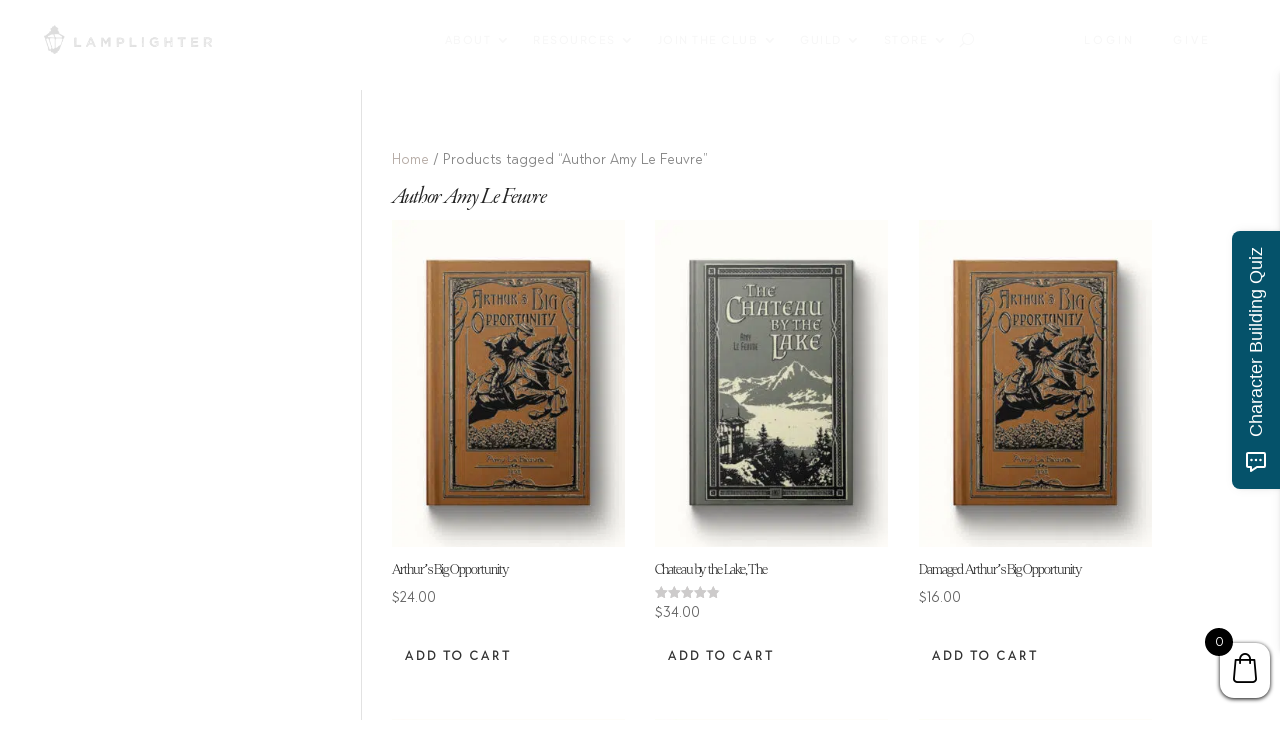

--- FILE ---
content_type: text/html; charset=utf-8
request_url: https://www.google.com/recaptcha/api2/anchor?ar=1&k=6Lfzb8okAAAAAMMlnTdyXskRv7X6OAlbPJampUD7&co=aHR0cHM6Ly9sYW1wbGlnaHRlci5uZXQ6NDQz&hl=en&v=PoyoqOPhxBO7pBk68S4YbpHZ&size=invisible&anchor-ms=20000&execute-ms=30000&cb=g6rehaehauia
body_size: 48784
content:
<!DOCTYPE HTML><html dir="ltr" lang="en"><head><meta http-equiv="Content-Type" content="text/html; charset=UTF-8">
<meta http-equiv="X-UA-Compatible" content="IE=edge">
<title>reCAPTCHA</title>
<style type="text/css">
/* cyrillic-ext */
@font-face {
  font-family: 'Roboto';
  font-style: normal;
  font-weight: 400;
  font-stretch: 100%;
  src: url(//fonts.gstatic.com/s/roboto/v48/KFO7CnqEu92Fr1ME7kSn66aGLdTylUAMa3GUBHMdazTgWw.woff2) format('woff2');
  unicode-range: U+0460-052F, U+1C80-1C8A, U+20B4, U+2DE0-2DFF, U+A640-A69F, U+FE2E-FE2F;
}
/* cyrillic */
@font-face {
  font-family: 'Roboto';
  font-style: normal;
  font-weight: 400;
  font-stretch: 100%;
  src: url(//fonts.gstatic.com/s/roboto/v48/KFO7CnqEu92Fr1ME7kSn66aGLdTylUAMa3iUBHMdazTgWw.woff2) format('woff2');
  unicode-range: U+0301, U+0400-045F, U+0490-0491, U+04B0-04B1, U+2116;
}
/* greek-ext */
@font-face {
  font-family: 'Roboto';
  font-style: normal;
  font-weight: 400;
  font-stretch: 100%;
  src: url(//fonts.gstatic.com/s/roboto/v48/KFO7CnqEu92Fr1ME7kSn66aGLdTylUAMa3CUBHMdazTgWw.woff2) format('woff2');
  unicode-range: U+1F00-1FFF;
}
/* greek */
@font-face {
  font-family: 'Roboto';
  font-style: normal;
  font-weight: 400;
  font-stretch: 100%;
  src: url(//fonts.gstatic.com/s/roboto/v48/KFO7CnqEu92Fr1ME7kSn66aGLdTylUAMa3-UBHMdazTgWw.woff2) format('woff2');
  unicode-range: U+0370-0377, U+037A-037F, U+0384-038A, U+038C, U+038E-03A1, U+03A3-03FF;
}
/* math */
@font-face {
  font-family: 'Roboto';
  font-style: normal;
  font-weight: 400;
  font-stretch: 100%;
  src: url(//fonts.gstatic.com/s/roboto/v48/KFO7CnqEu92Fr1ME7kSn66aGLdTylUAMawCUBHMdazTgWw.woff2) format('woff2');
  unicode-range: U+0302-0303, U+0305, U+0307-0308, U+0310, U+0312, U+0315, U+031A, U+0326-0327, U+032C, U+032F-0330, U+0332-0333, U+0338, U+033A, U+0346, U+034D, U+0391-03A1, U+03A3-03A9, U+03B1-03C9, U+03D1, U+03D5-03D6, U+03F0-03F1, U+03F4-03F5, U+2016-2017, U+2034-2038, U+203C, U+2040, U+2043, U+2047, U+2050, U+2057, U+205F, U+2070-2071, U+2074-208E, U+2090-209C, U+20D0-20DC, U+20E1, U+20E5-20EF, U+2100-2112, U+2114-2115, U+2117-2121, U+2123-214F, U+2190, U+2192, U+2194-21AE, U+21B0-21E5, U+21F1-21F2, U+21F4-2211, U+2213-2214, U+2216-22FF, U+2308-230B, U+2310, U+2319, U+231C-2321, U+2336-237A, U+237C, U+2395, U+239B-23B7, U+23D0, U+23DC-23E1, U+2474-2475, U+25AF, U+25B3, U+25B7, U+25BD, U+25C1, U+25CA, U+25CC, U+25FB, U+266D-266F, U+27C0-27FF, U+2900-2AFF, U+2B0E-2B11, U+2B30-2B4C, U+2BFE, U+3030, U+FF5B, U+FF5D, U+1D400-1D7FF, U+1EE00-1EEFF;
}
/* symbols */
@font-face {
  font-family: 'Roboto';
  font-style: normal;
  font-weight: 400;
  font-stretch: 100%;
  src: url(//fonts.gstatic.com/s/roboto/v48/KFO7CnqEu92Fr1ME7kSn66aGLdTylUAMaxKUBHMdazTgWw.woff2) format('woff2');
  unicode-range: U+0001-000C, U+000E-001F, U+007F-009F, U+20DD-20E0, U+20E2-20E4, U+2150-218F, U+2190, U+2192, U+2194-2199, U+21AF, U+21E6-21F0, U+21F3, U+2218-2219, U+2299, U+22C4-22C6, U+2300-243F, U+2440-244A, U+2460-24FF, U+25A0-27BF, U+2800-28FF, U+2921-2922, U+2981, U+29BF, U+29EB, U+2B00-2BFF, U+4DC0-4DFF, U+FFF9-FFFB, U+10140-1018E, U+10190-1019C, U+101A0, U+101D0-101FD, U+102E0-102FB, U+10E60-10E7E, U+1D2C0-1D2D3, U+1D2E0-1D37F, U+1F000-1F0FF, U+1F100-1F1AD, U+1F1E6-1F1FF, U+1F30D-1F30F, U+1F315, U+1F31C, U+1F31E, U+1F320-1F32C, U+1F336, U+1F378, U+1F37D, U+1F382, U+1F393-1F39F, U+1F3A7-1F3A8, U+1F3AC-1F3AF, U+1F3C2, U+1F3C4-1F3C6, U+1F3CA-1F3CE, U+1F3D4-1F3E0, U+1F3ED, U+1F3F1-1F3F3, U+1F3F5-1F3F7, U+1F408, U+1F415, U+1F41F, U+1F426, U+1F43F, U+1F441-1F442, U+1F444, U+1F446-1F449, U+1F44C-1F44E, U+1F453, U+1F46A, U+1F47D, U+1F4A3, U+1F4B0, U+1F4B3, U+1F4B9, U+1F4BB, U+1F4BF, U+1F4C8-1F4CB, U+1F4D6, U+1F4DA, U+1F4DF, U+1F4E3-1F4E6, U+1F4EA-1F4ED, U+1F4F7, U+1F4F9-1F4FB, U+1F4FD-1F4FE, U+1F503, U+1F507-1F50B, U+1F50D, U+1F512-1F513, U+1F53E-1F54A, U+1F54F-1F5FA, U+1F610, U+1F650-1F67F, U+1F687, U+1F68D, U+1F691, U+1F694, U+1F698, U+1F6AD, U+1F6B2, U+1F6B9-1F6BA, U+1F6BC, U+1F6C6-1F6CF, U+1F6D3-1F6D7, U+1F6E0-1F6EA, U+1F6F0-1F6F3, U+1F6F7-1F6FC, U+1F700-1F7FF, U+1F800-1F80B, U+1F810-1F847, U+1F850-1F859, U+1F860-1F887, U+1F890-1F8AD, U+1F8B0-1F8BB, U+1F8C0-1F8C1, U+1F900-1F90B, U+1F93B, U+1F946, U+1F984, U+1F996, U+1F9E9, U+1FA00-1FA6F, U+1FA70-1FA7C, U+1FA80-1FA89, U+1FA8F-1FAC6, U+1FACE-1FADC, U+1FADF-1FAE9, U+1FAF0-1FAF8, U+1FB00-1FBFF;
}
/* vietnamese */
@font-face {
  font-family: 'Roboto';
  font-style: normal;
  font-weight: 400;
  font-stretch: 100%;
  src: url(//fonts.gstatic.com/s/roboto/v48/KFO7CnqEu92Fr1ME7kSn66aGLdTylUAMa3OUBHMdazTgWw.woff2) format('woff2');
  unicode-range: U+0102-0103, U+0110-0111, U+0128-0129, U+0168-0169, U+01A0-01A1, U+01AF-01B0, U+0300-0301, U+0303-0304, U+0308-0309, U+0323, U+0329, U+1EA0-1EF9, U+20AB;
}
/* latin-ext */
@font-face {
  font-family: 'Roboto';
  font-style: normal;
  font-weight: 400;
  font-stretch: 100%;
  src: url(//fonts.gstatic.com/s/roboto/v48/KFO7CnqEu92Fr1ME7kSn66aGLdTylUAMa3KUBHMdazTgWw.woff2) format('woff2');
  unicode-range: U+0100-02BA, U+02BD-02C5, U+02C7-02CC, U+02CE-02D7, U+02DD-02FF, U+0304, U+0308, U+0329, U+1D00-1DBF, U+1E00-1E9F, U+1EF2-1EFF, U+2020, U+20A0-20AB, U+20AD-20C0, U+2113, U+2C60-2C7F, U+A720-A7FF;
}
/* latin */
@font-face {
  font-family: 'Roboto';
  font-style: normal;
  font-weight: 400;
  font-stretch: 100%;
  src: url(//fonts.gstatic.com/s/roboto/v48/KFO7CnqEu92Fr1ME7kSn66aGLdTylUAMa3yUBHMdazQ.woff2) format('woff2');
  unicode-range: U+0000-00FF, U+0131, U+0152-0153, U+02BB-02BC, U+02C6, U+02DA, U+02DC, U+0304, U+0308, U+0329, U+2000-206F, U+20AC, U+2122, U+2191, U+2193, U+2212, U+2215, U+FEFF, U+FFFD;
}
/* cyrillic-ext */
@font-face {
  font-family: 'Roboto';
  font-style: normal;
  font-weight: 500;
  font-stretch: 100%;
  src: url(//fonts.gstatic.com/s/roboto/v48/KFO7CnqEu92Fr1ME7kSn66aGLdTylUAMa3GUBHMdazTgWw.woff2) format('woff2');
  unicode-range: U+0460-052F, U+1C80-1C8A, U+20B4, U+2DE0-2DFF, U+A640-A69F, U+FE2E-FE2F;
}
/* cyrillic */
@font-face {
  font-family: 'Roboto';
  font-style: normal;
  font-weight: 500;
  font-stretch: 100%;
  src: url(//fonts.gstatic.com/s/roboto/v48/KFO7CnqEu92Fr1ME7kSn66aGLdTylUAMa3iUBHMdazTgWw.woff2) format('woff2');
  unicode-range: U+0301, U+0400-045F, U+0490-0491, U+04B0-04B1, U+2116;
}
/* greek-ext */
@font-face {
  font-family: 'Roboto';
  font-style: normal;
  font-weight: 500;
  font-stretch: 100%;
  src: url(//fonts.gstatic.com/s/roboto/v48/KFO7CnqEu92Fr1ME7kSn66aGLdTylUAMa3CUBHMdazTgWw.woff2) format('woff2');
  unicode-range: U+1F00-1FFF;
}
/* greek */
@font-face {
  font-family: 'Roboto';
  font-style: normal;
  font-weight: 500;
  font-stretch: 100%;
  src: url(//fonts.gstatic.com/s/roboto/v48/KFO7CnqEu92Fr1ME7kSn66aGLdTylUAMa3-UBHMdazTgWw.woff2) format('woff2');
  unicode-range: U+0370-0377, U+037A-037F, U+0384-038A, U+038C, U+038E-03A1, U+03A3-03FF;
}
/* math */
@font-face {
  font-family: 'Roboto';
  font-style: normal;
  font-weight: 500;
  font-stretch: 100%;
  src: url(//fonts.gstatic.com/s/roboto/v48/KFO7CnqEu92Fr1ME7kSn66aGLdTylUAMawCUBHMdazTgWw.woff2) format('woff2');
  unicode-range: U+0302-0303, U+0305, U+0307-0308, U+0310, U+0312, U+0315, U+031A, U+0326-0327, U+032C, U+032F-0330, U+0332-0333, U+0338, U+033A, U+0346, U+034D, U+0391-03A1, U+03A3-03A9, U+03B1-03C9, U+03D1, U+03D5-03D6, U+03F0-03F1, U+03F4-03F5, U+2016-2017, U+2034-2038, U+203C, U+2040, U+2043, U+2047, U+2050, U+2057, U+205F, U+2070-2071, U+2074-208E, U+2090-209C, U+20D0-20DC, U+20E1, U+20E5-20EF, U+2100-2112, U+2114-2115, U+2117-2121, U+2123-214F, U+2190, U+2192, U+2194-21AE, U+21B0-21E5, U+21F1-21F2, U+21F4-2211, U+2213-2214, U+2216-22FF, U+2308-230B, U+2310, U+2319, U+231C-2321, U+2336-237A, U+237C, U+2395, U+239B-23B7, U+23D0, U+23DC-23E1, U+2474-2475, U+25AF, U+25B3, U+25B7, U+25BD, U+25C1, U+25CA, U+25CC, U+25FB, U+266D-266F, U+27C0-27FF, U+2900-2AFF, U+2B0E-2B11, U+2B30-2B4C, U+2BFE, U+3030, U+FF5B, U+FF5D, U+1D400-1D7FF, U+1EE00-1EEFF;
}
/* symbols */
@font-face {
  font-family: 'Roboto';
  font-style: normal;
  font-weight: 500;
  font-stretch: 100%;
  src: url(//fonts.gstatic.com/s/roboto/v48/KFO7CnqEu92Fr1ME7kSn66aGLdTylUAMaxKUBHMdazTgWw.woff2) format('woff2');
  unicode-range: U+0001-000C, U+000E-001F, U+007F-009F, U+20DD-20E0, U+20E2-20E4, U+2150-218F, U+2190, U+2192, U+2194-2199, U+21AF, U+21E6-21F0, U+21F3, U+2218-2219, U+2299, U+22C4-22C6, U+2300-243F, U+2440-244A, U+2460-24FF, U+25A0-27BF, U+2800-28FF, U+2921-2922, U+2981, U+29BF, U+29EB, U+2B00-2BFF, U+4DC0-4DFF, U+FFF9-FFFB, U+10140-1018E, U+10190-1019C, U+101A0, U+101D0-101FD, U+102E0-102FB, U+10E60-10E7E, U+1D2C0-1D2D3, U+1D2E0-1D37F, U+1F000-1F0FF, U+1F100-1F1AD, U+1F1E6-1F1FF, U+1F30D-1F30F, U+1F315, U+1F31C, U+1F31E, U+1F320-1F32C, U+1F336, U+1F378, U+1F37D, U+1F382, U+1F393-1F39F, U+1F3A7-1F3A8, U+1F3AC-1F3AF, U+1F3C2, U+1F3C4-1F3C6, U+1F3CA-1F3CE, U+1F3D4-1F3E0, U+1F3ED, U+1F3F1-1F3F3, U+1F3F5-1F3F7, U+1F408, U+1F415, U+1F41F, U+1F426, U+1F43F, U+1F441-1F442, U+1F444, U+1F446-1F449, U+1F44C-1F44E, U+1F453, U+1F46A, U+1F47D, U+1F4A3, U+1F4B0, U+1F4B3, U+1F4B9, U+1F4BB, U+1F4BF, U+1F4C8-1F4CB, U+1F4D6, U+1F4DA, U+1F4DF, U+1F4E3-1F4E6, U+1F4EA-1F4ED, U+1F4F7, U+1F4F9-1F4FB, U+1F4FD-1F4FE, U+1F503, U+1F507-1F50B, U+1F50D, U+1F512-1F513, U+1F53E-1F54A, U+1F54F-1F5FA, U+1F610, U+1F650-1F67F, U+1F687, U+1F68D, U+1F691, U+1F694, U+1F698, U+1F6AD, U+1F6B2, U+1F6B9-1F6BA, U+1F6BC, U+1F6C6-1F6CF, U+1F6D3-1F6D7, U+1F6E0-1F6EA, U+1F6F0-1F6F3, U+1F6F7-1F6FC, U+1F700-1F7FF, U+1F800-1F80B, U+1F810-1F847, U+1F850-1F859, U+1F860-1F887, U+1F890-1F8AD, U+1F8B0-1F8BB, U+1F8C0-1F8C1, U+1F900-1F90B, U+1F93B, U+1F946, U+1F984, U+1F996, U+1F9E9, U+1FA00-1FA6F, U+1FA70-1FA7C, U+1FA80-1FA89, U+1FA8F-1FAC6, U+1FACE-1FADC, U+1FADF-1FAE9, U+1FAF0-1FAF8, U+1FB00-1FBFF;
}
/* vietnamese */
@font-face {
  font-family: 'Roboto';
  font-style: normal;
  font-weight: 500;
  font-stretch: 100%;
  src: url(//fonts.gstatic.com/s/roboto/v48/KFO7CnqEu92Fr1ME7kSn66aGLdTylUAMa3OUBHMdazTgWw.woff2) format('woff2');
  unicode-range: U+0102-0103, U+0110-0111, U+0128-0129, U+0168-0169, U+01A0-01A1, U+01AF-01B0, U+0300-0301, U+0303-0304, U+0308-0309, U+0323, U+0329, U+1EA0-1EF9, U+20AB;
}
/* latin-ext */
@font-face {
  font-family: 'Roboto';
  font-style: normal;
  font-weight: 500;
  font-stretch: 100%;
  src: url(//fonts.gstatic.com/s/roboto/v48/KFO7CnqEu92Fr1ME7kSn66aGLdTylUAMa3KUBHMdazTgWw.woff2) format('woff2');
  unicode-range: U+0100-02BA, U+02BD-02C5, U+02C7-02CC, U+02CE-02D7, U+02DD-02FF, U+0304, U+0308, U+0329, U+1D00-1DBF, U+1E00-1E9F, U+1EF2-1EFF, U+2020, U+20A0-20AB, U+20AD-20C0, U+2113, U+2C60-2C7F, U+A720-A7FF;
}
/* latin */
@font-face {
  font-family: 'Roboto';
  font-style: normal;
  font-weight: 500;
  font-stretch: 100%;
  src: url(//fonts.gstatic.com/s/roboto/v48/KFO7CnqEu92Fr1ME7kSn66aGLdTylUAMa3yUBHMdazQ.woff2) format('woff2');
  unicode-range: U+0000-00FF, U+0131, U+0152-0153, U+02BB-02BC, U+02C6, U+02DA, U+02DC, U+0304, U+0308, U+0329, U+2000-206F, U+20AC, U+2122, U+2191, U+2193, U+2212, U+2215, U+FEFF, U+FFFD;
}
/* cyrillic-ext */
@font-face {
  font-family: 'Roboto';
  font-style: normal;
  font-weight: 900;
  font-stretch: 100%;
  src: url(//fonts.gstatic.com/s/roboto/v48/KFO7CnqEu92Fr1ME7kSn66aGLdTylUAMa3GUBHMdazTgWw.woff2) format('woff2');
  unicode-range: U+0460-052F, U+1C80-1C8A, U+20B4, U+2DE0-2DFF, U+A640-A69F, U+FE2E-FE2F;
}
/* cyrillic */
@font-face {
  font-family: 'Roboto';
  font-style: normal;
  font-weight: 900;
  font-stretch: 100%;
  src: url(//fonts.gstatic.com/s/roboto/v48/KFO7CnqEu92Fr1ME7kSn66aGLdTylUAMa3iUBHMdazTgWw.woff2) format('woff2');
  unicode-range: U+0301, U+0400-045F, U+0490-0491, U+04B0-04B1, U+2116;
}
/* greek-ext */
@font-face {
  font-family: 'Roboto';
  font-style: normal;
  font-weight: 900;
  font-stretch: 100%;
  src: url(//fonts.gstatic.com/s/roboto/v48/KFO7CnqEu92Fr1ME7kSn66aGLdTylUAMa3CUBHMdazTgWw.woff2) format('woff2');
  unicode-range: U+1F00-1FFF;
}
/* greek */
@font-face {
  font-family: 'Roboto';
  font-style: normal;
  font-weight: 900;
  font-stretch: 100%;
  src: url(//fonts.gstatic.com/s/roboto/v48/KFO7CnqEu92Fr1ME7kSn66aGLdTylUAMa3-UBHMdazTgWw.woff2) format('woff2');
  unicode-range: U+0370-0377, U+037A-037F, U+0384-038A, U+038C, U+038E-03A1, U+03A3-03FF;
}
/* math */
@font-face {
  font-family: 'Roboto';
  font-style: normal;
  font-weight: 900;
  font-stretch: 100%;
  src: url(//fonts.gstatic.com/s/roboto/v48/KFO7CnqEu92Fr1ME7kSn66aGLdTylUAMawCUBHMdazTgWw.woff2) format('woff2');
  unicode-range: U+0302-0303, U+0305, U+0307-0308, U+0310, U+0312, U+0315, U+031A, U+0326-0327, U+032C, U+032F-0330, U+0332-0333, U+0338, U+033A, U+0346, U+034D, U+0391-03A1, U+03A3-03A9, U+03B1-03C9, U+03D1, U+03D5-03D6, U+03F0-03F1, U+03F4-03F5, U+2016-2017, U+2034-2038, U+203C, U+2040, U+2043, U+2047, U+2050, U+2057, U+205F, U+2070-2071, U+2074-208E, U+2090-209C, U+20D0-20DC, U+20E1, U+20E5-20EF, U+2100-2112, U+2114-2115, U+2117-2121, U+2123-214F, U+2190, U+2192, U+2194-21AE, U+21B0-21E5, U+21F1-21F2, U+21F4-2211, U+2213-2214, U+2216-22FF, U+2308-230B, U+2310, U+2319, U+231C-2321, U+2336-237A, U+237C, U+2395, U+239B-23B7, U+23D0, U+23DC-23E1, U+2474-2475, U+25AF, U+25B3, U+25B7, U+25BD, U+25C1, U+25CA, U+25CC, U+25FB, U+266D-266F, U+27C0-27FF, U+2900-2AFF, U+2B0E-2B11, U+2B30-2B4C, U+2BFE, U+3030, U+FF5B, U+FF5D, U+1D400-1D7FF, U+1EE00-1EEFF;
}
/* symbols */
@font-face {
  font-family: 'Roboto';
  font-style: normal;
  font-weight: 900;
  font-stretch: 100%;
  src: url(//fonts.gstatic.com/s/roboto/v48/KFO7CnqEu92Fr1ME7kSn66aGLdTylUAMaxKUBHMdazTgWw.woff2) format('woff2');
  unicode-range: U+0001-000C, U+000E-001F, U+007F-009F, U+20DD-20E0, U+20E2-20E4, U+2150-218F, U+2190, U+2192, U+2194-2199, U+21AF, U+21E6-21F0, U+21F3, U+2218-2219, U+2299, U+22C4-22C6, U+2300-243F, U+2440-244A, U+2460-24FF, U+25A0-27BF, U+2800-28FF, U+2921-2922, U+2981, U+29BF, U+29EB, U+2B00-2BFF, U+4DC0-4DFF, U+FFF9-FFFB, U+10140-1018E, U+10190-1019C, U+101A0, U+101D0-101FD, U+102E0-102FB, U+10E60-10E7E, U+1D2C0-1D2D3, U+1D2E0-1D37F, U+1F000-1F0FF, U+1F100-1F1AD, U+1F1E6-1F1FF, U+1F30D-1F30F, U+1F315, U+1F31C, U+1F31E, U+1F320-1F32C, U+1F336, U+1F378, U+1F37D, U+1F382, U+1F393-1F39F, U+1F3A7-1F3A8, U+1F3AC-1F3AF, U+1F3C2, U+1F3C4-1F3C6, U+1F3CA-1F3CE, U+1F3D4-1F3E0, U+1F3ED, U+1F3F1-1F3F3, U+1F3F5-1F3F7, U+1F408, U+1F415, U+1F41F, U+1F426, U+1F43F, U+1F441-1F442, U+1F444, U+1F446-1F449, U+1F44C-1F44E, U+1F453, U+1F46A, U+1F47D, U+1F4A3, U+1F4B0, U+1F4B3, U+1F4B9, U+1F4BB, U+1F4BF, U+1F4C8-1F4CB, U+1F4D6, U+1F4DA, U+1F4DF, U+1F4E3-1F4E6, U+1F4EA-1F4ED, U+1F4F7, U+1F4F9-1F4FB, U+1F4FD-1F4FE, U+1F503, U+1F507-1F50B, U+1F50D, U+1F512-1F513, U+1F53E-1F54A, U+1F54F-1F5FA, U+1F610, U+1F650-1F67F, U+1F687, U+1F68D, U+1F691, U+1F694, U+1F698, U+1F6AD, U+1F6B2, U+1F6B9-1F6BA, U+1F6BC, U+1F6C6-1F6CF, U+1F6D3-1F6D7, U+1F6E0-1F6EA, U+1F6F0-1F6F3, U+1F6F7-1F6FC, U+1F700-1F7FF, U+1F800-1F80B, U+1F810-1F847, U+1F850-1F859, U+1F860-1F887, U+1F890-1F8AD, U+1F8B0-1F8BB, U+1F8C0-1F8C1, U+1F900-1F90B, U+1F93B, U+1F946, U+1F984, U+1F996, U+1F9E9, U+1FA00-1FA6F, U+1FA70-1FA7C, U+1FA80-1FA89, U+1FA8F-1FAC6, U+1FACE-1FADC, U+1FADF-1FAE9, U+1FAF0-1FAF8, U+1FB00-1FBFF;
}
/* vietnamese */
@font-face {
  font-family: 'Roboto';
  font-style: normal;
  font-weight: 900;
  font-stretch: 100%;
  src: url(//fonts.gstatic.com/s/roboto/v48/KFO7CnqEu92Fr1ME7kSn66aGLdTylUAMa3OUBHMdazTgWw.woff2) format('woff2');
  unicode-range: U+0102-0103, U+0110-0111, U+0128-0129, U+0168-0169, U+01A0-01A1, U+01AF-01B0, U+0300-0301, U+0303-0304, U+0308-0309, U+0323, U+0329, U+1EA0-1EF9, U+20AB;
}
/* latin-ext */
@font-face {
  font-family: 'Roboto';
  font-style: normal;
  font-weight: 900;
  font-stretch: 100%;
  src: url(//fonts.gstatic.com/s/roboto/v48/KFO7CnqEu92Fr1ME7kSn66aGLdTylUAMa3KUBHMdazTgWw.woff2) format('woff2');
  unicode-range: U+0100-02BA, U+02BD-02C5, U+02C7-02CC, U+02CE-02D7, U+02DD-02FF, U+0304, U+0308, U+0329, U+1D00-1DBF, U+1E00-1E9F, U+1EF2-1EFF, U+2020, U+20A0-20AB, U+20AD-20C0, U+2113, U+2C60-2C7F, U+A720-A7FF;
}
/* latin */
@font-face {
  font-family: 'Roboto';
  font-style: normal;
  font-weight: 900;
  font-stretch: 100%;
  src: url(//fonts.gstatic.com/s/roboto/v48/KFO7CnqEu92Fr1ME7kSn66aGLdTylUAMa3yUBHMdazQ.woff2) format('woff2');
  unicode-range: U+0000-00FF, U+0131, U+0152-0153, U+02BB-02BC, U+02C6, U+02DA, U+02DC, U+0304, U+0308, U+0329, U+2000-206F, U+20AC, U+2122, U+2191, U+2193, U+2212, U+2215, U+FEFF, U+FFFD;
}

</style>
<link rel="stylesheet" type="text/css" href="https://www.gstatic.com/recaptcha/releases/PoyoqOPhxBO7pBk68S4YbpHZ/styles__ltr.css">
<script nonce="ZQ7wG-prh9c5anXqzI9rCA" type="text/javascript">window['__recaptcha_api'] = 'https://www.google.com/recaptcha/api2/';</script>
<script type="text/javascript" src="https://www.gstatic.com/recaptcha/releases/PoyoqOPhxBO7pBk68S4YbpHZ/recaptcha__en.js" nonce="ZQ7wG-prh9c5anXqzI9rCA">
      
    </script></head>
<body><div id="rc-anchor-alert" class="rc-anchor-alert"></div>
<input type="hidden" id="recaptcha-token" value="[base64]">
<script type="text/javascript" nonce="ZQ7wG-prh9c5anXqzI9rCA">
      recaptcha.anchor.Main.init("[\x22ainput\x22,[\x22bgdata\x22,\x22\x22,\[base64]/[base64]/[base64]/[base64]/[base64]/UltsKytdPUU6KEU8MjA0OD9SW2wrK109RT4+NnwxOTI6KChFJjY0NTEyKT09NTUyOTYmJk0rMTxjLmxlbmd0aCYmKGMuY2hhckNvZGVBdChNKzEpJjY0NTEyKT09NTYzMjA/[base64]/[base64]/[base64]/[base64]/[base64]/[base64]/[base64]\x22,\[base64]\\u003d\x22,\x22bHIPC3XCsAZhcw/[base64]/w75YwqrDhgphwrnCi8KNwr7DuDAfTMO2w6UYUkkiw4d7w61qD8KZZ8K7w4fDrgkPQMKABWjCogQbw6VcX3nCt8Kvw5Mnwo/CusKJC2oZwrZSVAtrwr9sLsOewpdkZMOKwoXCpGl2wpXDiMORw6kxSgl9N8OnfStrwqdUKsKEw5jCl8KWw4AcwrrDmWNSwpVOwpVsRwoINMOyFk/DhDzCgsOHw5QPw4Fjw59fYnp0MsKlLjjCuMK5Z8OVHV1dTx/DjnVowr3DkVNWFsKVw5BCwr5Tw40Qwp1ad0xiHcO1bcOnw5hwwoRHw6rDpcKOKsKNwodxOggAdcK7wr1zMAwmZBY5wozDicOeO8KsNcO5KizChwbCu8OeDcKuDV1xw4vDtsOuS8OEwqAtPcKWGXDCuMO8w43ClWnCmDZFw6/CtMO6w68qR2l2PcK3GQnCnDrCsEURwqzDp8O3w5jDnSzDpyBmNgVHS8K1wqstL8ORw71RwrtDKcKPwrbDmMOvw5oKw6XCgQpDMgvCpcOXw7hBXcKcw6rDhMKDw4HCmAo/[base64]/SiDDvXPCvcO5w6HDmMKKdcKtwps1wr/Co8KbwoZSNcO8woDChsKJFcKLQQPDnsOFKx/Dl0dhL8KDwpPCocOcR8Kqa8KCwp7CiGvDvxrDmArCuQ7CksOjLDoGw7Fyw6HDhMKsO3/DlG/CjSsIw7fCqsKeC8KzwoMUw7dtwpLClcOYbcOwBmfCuMKEw57DpBHCuWLDiMK8w41gCsOSVV0mYMKqO8K5JMKrPWwwAsK4wpM6DHbCh8KHXcOqw7EVwq8cYnVjw49lwr7Di8KwQsKhwoAYw5TDrcK5woHDrkY6VsKIwoPDoV/Dj8O9w4cfwr1ZworCncOuwqrDih1Mw5VMwqR7w4XCpDHDsVlabVNjO8Kxwr4HZcOow5rDg2PCv8Ovw5plZMOKc3XClcKGDgwCQBxywp0hwoVvRmrDmMOCZmfDpcKGAXYfw41LDcOkwr3Cow7CvH/[base64]/CtDw+w7TCgMKIc2Zqw51iwrQpwpMiw4IGGMOmC8OgwoVCwo80X3bDnHUKMsOjwpnCtDwMwpt2wq7DpMOINcKTQMOfLHokwqIiwoDCr8OkVMKIJHgrLMO4AX/DmHvDgVfDnsO/RcOyw7sDBsKNw6nCoU40wqTCqMOYXsKGw5TCtT3DhWhvwpYRwo0UwpVdwpsmwq5YeMK8VcKNw5fDocO9PsKKOT/DgBI0WcOmwrDDvsOnw7ZJcsObA8Ogwq/DpsKHX1BEwq7CvUbDncKbBMOVwo3CqzbDqTFTRcOGEnNvA8KZw6RZw71Hw5DCmcO3bTBfw5fDmyLDjMKzLQpww4vDrSXDksORw6HDl3rClkU7AHTDlwgtDcK2w7/ChhPDssOBASXCtkF7JU19b8KhWD3DoMO4wpFbwoUnw6EPD8Klwr/Ct8OLwoLDsE7CqGUlOMKca8KQTm/Dj8KIfX0kN8O1BngMBg7DjcKOwpPDp2jCiMOXwrIEw4QDwr0hwolnQVjCmMKDNMKaFsOxJcKvXcKvwqIMw4l6U2QFQ2ocw4XDgWfDrmUNw7zCj8O9KAFbIkzDl8KUBxNYHMKlMh3ClcKYBSYMwrxPwpHCk8ODUWnCvG/DqsKMwozDn8KrAzfDnE3DvzzChsOiBVLDiwMUIBDCrQQ0w5LDgMOFYg/CoRIdw5zCp8Kqw4bCocKdTlZgdi0WL8K8wpFWEcOPNWVXw60jw6nCqzzDssOFw588aVpBwrhFw4Jtw7/DqT3ClcOCw4oVwpsNw5LDtUJQHmrDsxvClUFTAiYye8KDwqZEbsOawpTCgsKbLsOUwp3CksOMLx99DAnDoMOXw5c/TDTDmXUeDCwiGMO4MQ7CpsKEw482WxdLSQ/DiMKeIsKtNMK2wrPDscOTEUzDtk7Dkjc+w4XDssOwRWfCoRgOT3TDvQMLw5EIOsOLLiPDuTfDrMKwf0APP3HCuCZTw7UxdHkuwr9mwp8TRXPDjsOqwp7ChnAPS8KHFcKqYMOXeXgSCcKROMKmwq4Cw6vCiwVmHT3DqzAXBsKABX1XHCINN1AoWz/CqE/DpUrDmigWwpAyw4JNQsKkCFwbOsKRw53Cr8Orw73CmFZTwqU6bMK/XcOCZm7CqH13w4l9G0fDtwDCsMOUw7LCqkVfdxDDpTh7RsObwpFjETI7UThoFT9vNCrCuS/Ct8OxO2zDolHDmTDCnF3CpTPDnGfCkR7DgsKzAcKHGxXDkcOMXWM1MiJdQgXCk0AxaQ8IcsKkwonCvMOUZsOgP8OWHsK5JGovcCwmw6TCpcKzOF5Fwo/Djh/DsMK9w67DiHPDo2BEw7QawoR+K8Oywr3Dp0h0w5bChWPCtMK4BMOWw7cZLsK/[base64]/[base64]/Cn8OTAzADa8KufcOew79USXDDrcO6w5bDkTHCqsOTTsKOacOlWMOVeg8JDcKPwozDl181wqUwOVHDrR7DmhjCncOcAiQcw6PDi8OiwpbChsOuwqQyw7YywpoYw5BFw70Twp/[base64]/DiVBZwp0+H8K7CznDvMOFw7hVdGZww78ew6V/[base64]/[base64]/w4NXBMKiw7VfKcOew6XDtsK0UMK+RsKew4XCphnCvMKzw4V0V8ONBMOsXsKGwqzDvsOYKcOAMFTDhjV/[base64]/Dm3FEwqvDi8ObXsKlw5LCnmnDhMOgw6vDiMK8MMOowo3DkSdUw6ZCacKyw6/DpUpsX27Dui11w53CuMKBbcOtw5/DvcKRCcK7w7lCTcOvb8KYPMK0F08Dwpdpwqk6wopKwrzDpWtPwq1UTn3CnAg9woDDuMOnFwwZQVRfYhbCkMOVwpjDugxWw6gbHw5AIX56w60sW0EbNE0SEXDCizZawqrDr3TChcKRw7jCikdNfGU5woTDhlTCqMObw7Vfw5ppwqrDisKGwrN9ViTCu8KowoopwrQywr/Cv8K2w6zDnytvVj5Iw55wOV1uUg7Dn8KQwrYrU3FoIEJ6wq7Dj1XDjzzChW3CmA7CsMKHYg9Ww6nCoA0Hw7TCkcO6UTPDncOCZ8K3wrpoRsKqw4tFLUHDtXHDilnDkG9xwohSw5MOdMKpw4Exwp5MIgRTw6DCqzTCn20/w71FIDTCm8KZYgcvwogBdMO/[base64]/[base64]/DosOjLV3DmcOVw6TDu3nDmsOswpjDghpqw5jCoMOSOAZEwpJsw6EnIUnDu0B3YcODwrRMwoHDp1FJw5BdX8OtSMKwwrTCrcKQwqHCn1d4wq93wofCksO6wrvDmVHCgMOuEsKBw7/ChGh1eEY4HlTCq8KBwqo2w6VkwqRhEcKELMK0wqrDvQvClQA2w7NNN1fDpsKIwqMYdUF8BsKKwpMeasOZQFQ9w7AFwohwBS3Cn8KRw6bCrsOuNwUHw7jDqcKOw4/CvTbDpDfDp1fCh8KQw6tew45nw4rDozbCkBAMwrIsWx/[base64]/CiXHCiwRyVmFWVsO+IWVPelPDg0vDrMOLwpDCrsKFKUfCihTCtgA8XyzCqcOSw6hCw4pewq1Ewpd3bUfChV7DlMOSe8OlO8KVQSE8wr/CjnsSw4/[base64]/[base64]/Dj8KyTMKQw6DCvsKSYUfCt8KAT8OrOcKNw4hnHsOidx7DqcKtIwfDqsOzwoHDmcOSN8KJw5rDo1/ChsOJcMKowqAxLXvDg8OoFMObwqldwqM4w7Q7NMKJV3NQwrZ1w4MqO8KQw67Dr2AgfMOQWnVfwpHDrsKZwrsXw6Vkw6ozw6/CtsKnR8OVT8O1wohqw7rCvGjCvcO9NkhXSsOtN8KETHdydm3Cn8OqQsKOwqAJM8KZwrlCwopUwqgwVsOWwr/CkMOTw7UVPMKsP8KuVTvDq8KbwqHDpMOGwpfCrHpiPMKdwrfDq3tow5bDsMOEHsOhw7/DhcOEeG1vw7jCkiEpwozDisKzdlUbUcObZgbDvsOUwqnCg1xSacKLJ0DDlcKFLy84SMOWd0l+wrHCgn0LwoBrLXPDjMKtwpnDvMOYw4bCp8Ojc8Onw4zCt8KPRMKLw7PDrsOEwpHCvkUwF8ONwpPDl8Onw6wONwYrQMOQw6/DlDc1w4Rlw7/[base64]/DizFQwp5mJ8KJw7FnF8OSQ8KMGMOywpQVOT/[base64]/DpcOdwpE2SsOjw5p9WcOow7bCnMKtw6TDh8Kuwo9wwo4oVcO3wq4Iw7nCoCVaOcO1w5PCkDxSw6/[base64]/[base64]/e8Kbw4cEwqNIWsK2w4fCm8Oww7lfdcKocSrChWzDlMKYcw/[base64]/CrUloBsOvw73CvcKWfXjDmcKGSBUawoxKccKLwqDDlMKjwr9tLz40wqBUJsKsHR3DkcK/w5Mow5PDscOCBMKiIcOyacOSXcK6w7zDp8OYwqvDgivDvsODZMOhwoMKLlnDhgbCgMOcw6vDucKGw5/CuHnCmMO+woMfT8K5QsKsans3w5Faw5kHQH4xLsO/Wj/DnxHCjsOtDCLDkS7Ds0I0EcOuwoPCrsO1w64Uw4k/w5RAX8ONdsK+aMKjwpMEJsKEwpVVF1rCk8OmN8OIwo7DgsOsb8KuDADDsQNaw7wzXz/[base64]/wqxfwr/CpiDChE1jwq0NEsOfX8K3wp5PScOvA2kBw5nCqcKLcsO3wofDrmULI8KswrHCncOoQ3XCpMOSUcKDw67DlsKVe8OCfsKCw5/[base64]/UDXCuzAFHwrCvnXDm8Ogw5lBATnDhm7DmcOewqQmw53DmkbCk38mwoXDvn3DhsKIJgU/B2XChDHDtMO4wrfDssKebnTCm2nDr8OOcMOKw4LCsSVKw74zOcK5bhZqTMOjw5U5wpLDjnp+d8KIAkhgw4XDsMO/[base64]/DsxzDqSw5w7tWKMOcwpDDgcKEP8Knw73Cu8KhFzpnwrzDq8OXBsO0ZcKkwrNQQcO/HMONw59Aa8OFXCBSw4XCucKBUWxrN8KIw5fDiVILCirCnMO1RMKQUm5RQErClcKhGxdOfwcXN8K6Gn/DoMOgTsKxdsOZw6/DmcOzKGHDs30xw4LDhsOsw6vClMOkGlbDh2DDrsKZwpcfb1jDl8Oaw6TDnsKBEsK2woY6FE/Du15qPxfCg8OgGgPDrHbDkRlWwpV8RyTClFd2w4LDtANxwo/DgcOBwofDllDDjsOSw4FiwobCicOwwpchwpEQwpzDnEvCqcOtMxYOD8K1TxUTHsKJwobDjcKHw4LCjcKNw4LCn8KDTmHDt8Onwr/DuMO+NBcuw5pIPQtfIsKbM8OCGMK8wolSw51LBgwow6vDsVcTwq50w6rDtDoLwozCkMOFw6PCuQZlfSR2TD7DiMOXMjUOw5hnUMOMw45YV8OSJMKZw4TDoy3Dm8Ohw6XCoQ5Uw5nDoQ/[base64]/V8KgwpjDh8Olw6HCrcKjfMOjOVslCcK6blUTwrXDjsKPw4XCmMOhwq8iwqscdcO6wq3Dn1rDqmcuwqJcw718w7jCsmstUkJNwq0Gw7XCq8OHNm0udMKlw6F+FDVBwrFUw7M1I0cTwr/ComrDiUYmSMKUNCrCtMO4aVt9MnfDpsOUwrjCsQEKScO9w4bCghdrIQ/DjTPDjVcFwp96L8KewojCpMKUHH41w4LCtwXClRNhwrRww7fCnF06OjQnwrrCoMKWK8K/AiLClXXDkcK5wofDh2FGecKlam3DqQ/CtsOwwq1ZTjDCr8K7YxwuLSHDtcOlwoxGw6LDiMOTw6rCkMOXwo3DoDfDn2kfGmVlw7LCucK7JRfDhMOMwqE8wpzDiMOnwqPCjMOKw5jDpsOywqfCi8K/CsKWQ8K3wo7DhV9Kw6rChA0VfMOfKlM5O8OWw6p+wrFIw6bDksOIE0RUwpUSOcKKwpcYw6PDsjTDh1TDtlsYwonDmw13w40KLnXCmHvDgMOXb8OoejYiWcKQesOwNn3DqzbCqcKDWknCrsOcwr7Dv35UBcOLMMOrw6UteMOSwqvCqwgqw5/CmcOAYj7DswrCocKLw6DDuDvDon0KbMKSEQDDg2HCtcORw4MyY8KHdQAIRsKDw4PCvC/Dp8KwLcO2w43Dm8KiwqsmXjHCgQbDlXADwqR5w6nDicOkw43DpMKvw5rDjAVyXsKSWkomTEjDp1wIwrvDvAXCokDCrcOGwoZUw5kYHsKQVsOUYsKZw6RXQR7DjcKJwpVUXsObQh/CssK9wq/DvsOtXAvCuSMldMKOw4/ConDCglrCvz3Ci8KjO8O/w5VgA8OjVRM8HsOUw6nDkcKgwrZsfVPDscOAw5fCp0vDoR/DgFkBJcOcZsOfwpLCmsOLwprDqgPDlcKGY8KOHlzDt8K4wrZSXUjChh/[base64]/w5dYwqB9w4Aqw5gxw7NFw58tw5XDvsOHAzNmwoJ3JyTDi8KZFcKiw43Cv8KgHcO7EQPDvG7DkcK8AyrCtsKCwpXCj8K1b8OzfMObLMK4dEfDgsKAWkwQwo9cbsOvw4g+w5nCrMKPHkt+wq4wG8O5PcKWOQPDol/DisKUI8OYcMOxecKASmdDw4wswokDw7pfcMOlwqrCt1/[base64]/Dnw/ClGM8JkrDsWjCgijCncKmJ8KIYREqdCDDh8KKDXzCtcO5wqTDrsKjIy82wrnDrjfDrcK4w5Jgw5ozE8KSFcKlSMKWAyzCmG3CvsOoJGxKw4VQw7RfwrXDpX05TVUTP8O2w4scV3LCmsK0VcOlO8OKwowcw4/DtirCrH/Cpx3Cg8KFH8KOKE5FJW9fa8KkTsO4GMO9OTQ6w4zCrHfDpMOXQcOWwpzCu8O3wrw4b8KhwrvCkQ3ChsKpwpvCmiV2wqlew5LDpMKRw4nCkzPDhRx7wr7CicKlwocgwpjDsC4jwofClGsaHcOvL8K0w5Jvw61xw5PCssOOQTFdw7FIw6zCrXnDlV7Dq0/CgDwWw4E4RsKaX0fDoCEAP1IoXMOOwrLDgQhnw6/DvsOgw4zDpnB1HQofw4zDrWrDn3ZlKhdETMK7wr8BMMOEw4vDnwkqJcOAwrnCh8K4Y8O5K8Oiwqp9QcOHLRc2SMODwr/[base64]/wonDiBnDkinCi8KKSz4VI8Ktw7x7BjnDq8K0w7HCq8KVXcOrwrNwQiQ8aw7Duz7CusOKSMKINUDCim1xUMKvwpF3w4RWwojCh8O3wrDCrsKSWsOaSlPDm8OJwo7CqXdPwq5yasKww7gARsORGWjDmGzCihBeBcKBTV/DhcOtwofCixrCogbCm8KhGE15wqXDgwfChWDDtxwtPMOXTcOeFh3DscKkwrbCucKUVVfDgmAOHMKWDMOXw5ohw6nCp8Okb8Kmw6bCvnDDoCfCsjIqUMKQCB0ow5/DhhtMbMKlwprDlDjCrhIowqApwqgDJRTCmxDDqVbDuTTDll7CkmHCq8Oywrwcw6hYwoTDnUhswph0w7/[base64]/Cixo0w7zCgSrDsR/DvjRbRcObwo4Hw7whDcOkwqrDmsKdW2zCvXw2XwnDr8OTGsKaw4XDpBzCmCJIY8KPwqhTw6xwayETw7fDrsKoTcOmUsKZwqJ/wpbDjUHDhMO9PxTDkl/[base64]/DhcOQwqLDix/DmsKaUAjCmsKzwqTDqMOjw6zCo8O9ZSvDm0jCl8OvwpTCq8KKScKsw4fDnXw4Gh4GeMOgXk1cL8KsH8OkCUFWwo/CrMOjXMKiXEFiw4LDnlAtwq4dBcKQwoPCpXc0w4MPJsKUw5HClsOvw5PClMKVJMKWcRtiSwfDksO7w4IywrpyQn8hw6TDjFjDlsKrwpXChMO6wrrDg8OiwoQNf8KjVQ/[base64]/CuAtZCTJnwqLCoQwXwog7O3/CpsOiwq3CgRPCgw/DliEcwrDCgsKZw5saw79nZmjChsKdw7HDjcOQTcObCsO5w5BcwosPch7CkcOZwp3CkA4XfmrCqMO1UsKrwqZawq/CoRJ6EsOID8KWY1fComECEULCvlPDvMKjwrYdcsK1AMKjw4I7L8KBIsK/wrvCs3nDksO8w5U2JsOFajJ0BsKzw6LDvcOPw7zCmkF8w6F4wo/Cr10dchx8w5LCgAjDllcPQCMdcDUtw73DmQBCUlFQWsO7wrscw7vDlsOMZcK6w6JdFMKyTcKGTAYtw6TDuV3CqcK5wrbCjyrDgg7DjmkMWz83VjczTcKTwrdpwpdQGzUJw6bChTVawrfCrXppwpInLkrCh2YQw4HDjcKGw5ZZHV/Cm2TDi8KhEMKzwrLDpFk7esKawqXDscK3C0klwp/CjMKBV8OtwqLDmiTDqHFnSsKAwpHDi8OwWMK6w4ZXw708EXLDucKUAUE/HjDDkELDmMK2wonDmsOdw4vDrsOmUMOFw7bDmiDDk1PDnDcgwrnDtsKkQsKhF8KxIl5HwpsKwrA4WBTDhRtcw4XCjw/Ct2ttwoTDoQLDv1R4w6TDoWYqw61Mw4DDriPDrzFqw6HDhWw2Dy17c3bClR09E8K5YVPCtsK9TsOowrgjCsKrwpTCpsOmw4bCohHCuEYsEzw0Fyoqw7rDoWFnbwLCplVVwq7CnMO3w6dqDsK/woTDtEUMIcKzH27CiFDCs3sZwpPCsMKhNTZnw4nDhzvDo8OjG8KZwoAywpoxw4w7fcOUMcKBw4rDmMK8FSR3w7nDjsKnw4IOecOCw4vCkR/CpMO2w74ew6bDv8KUwovCkcOyw5DDgsKbw65NwpbDn8OCdU4QZMKUwprCk8OGw7kJOjsIw6FeTl/CowzDmMOTw7DCg8O0ScK5YlXDnTEPwpgjwq58wrbCjBzDhsOxfHTDiUDDvMO6wpfDhgPDgGfCk8O2w7EbGVPCv3EEwp0Aw5Mqw55OBMOpEkd6w7LCg8Kow4HCmSzCkCTDpGnDj0LCgxtZe8O7Hn1EGcOfwqbDtQdmw7TCmjHCtsKCc8KTcgfDscKrw4rCgQnDsR4Ywo/CnSkPbWkXwqpFEsO0E8KYw6vCn0PCp0HCncKofMK/PgVWbDwGw6LDq8KYw6DCjWtbASjDmQQOIMOsWD1NXTfDiWbDiQAAwoYwwosJTMOtwqB3w6Vfwrd8VMKXSysVIRbDu3DCiTR3fw0jezLDlsK2w5sbw7TDj8OCw7tzwrTCuMK1MA9mwo7CkSbCiU5CX8OXLcKJwr/CiMKkw7fCs8ObfU/DmsObQ3rDphl+PGpIwoMqwpccw4vCosK/wqfClcOewoxFamrDtlsjwqvCpsKxXTtyw5t1w6JZw57CssKjw7XDv8OWaSgNwpQ6wr9kRVXCpcKJw4QAwopEwr9JRRzDhsK0DzUMWC3CkMK7FsOlwrLDoMOaa8O8w6oWP8K8wogRwr3Dq8KYcXhdwo0Tw4V0wpEYw7/DpMKwQMKnw4pScxTCkkEuw6I3dTcqwrIVw7vDhsO7wpbDnsKFw74jwpleNHnDl8KQw43DmE7CncOxSsKvw6vCh8KHTMKWGsOGeQbDncKvaVrDmcKLEsO7ZSHDs8KnYcO4wohFWcKmw7jCr3gvwr04fBclwpzDskXDt8OfwpXDqMKODB1fw7TDmMOZwrHCh3/CtgEFwq5VYcK/dMOcwqXCusKowp/CoHnClMOhWcK+CsKUwo7Dj35YRXBtV8KiIcKBU8KnwqHDn8Ojw48Ew4hWw4HCrxMPwrXChmjDi1vCuh3Cvj8dwqDDpcKqPcOHwrc0S0Qtw5/Cg8OSFX/CpXRVwq0Uw4ZvEsKgJ0c2QcOpP2XDjUdzw6sSw5DDhMKsKcOGCMOYwocqw73ClMOlPMO0WsKIZcKfGHw5wrTCp8KKDT/CnxvCv8OaBmRebTARXiPCisOnZcOnw4FTTcKbw753RCHDuALDsGjCpyTCo8KxWRfDusKZOsKww6Y4a8K1OR/ClMKrKQcfYMK9anFdwpdjdsKCbxjDrcO3wqnCuhZoXMK0eDU/[base64]/DpHZQDMOTw7jCg0XDmMOaXVpIw7pBW0ZEwqLDu8OAw6dnwr83w7xNwoLDihQPUHbCiHMNRMK/PcKVwpHDjjzCuTTCiSgDS8K3woVdDzPDkMO4wpjCgiXCucOywpTCikt8XT7CnCHDtMKRwpFMw5HCoVFnwpjDpGsHwpvDgw4DIMKSc8KkIMKTwpx+w5/DhcO8H1PDiBHDlBDCkXPDsEDChlfCuxTCkcKGPMKJNMK0RcKbVn7Cq34Dwp7Ck3EPKEBCcwrDoD7Csx/DssOMUmJOw6cvwpoNwoTDqsO5URwew5DCqcKQwoTDpsKtwqLDu8OJd3/Ctx8YVcKywonDnxoNwrwAek7CiSl3wqfCisKIfEjCvsKtfMOYwoTDtw8NOMOGwrrDuBtKKsOxw7ovw6J1w4LDsifDqDsSM8ORw5Mhw7caw7MVbsOgWxXCgsOrw5UfXMO0f8KMLV7DlcKxByQJw48Uw5TCvsKMeCzCgMOJRcOJUMKmecOsbcKxLMOZwqrCmREHwqN/fcOVLcK/w6N/w65TecOfT8KuZMKuC8Knw68tP1HDq37DucOhw7rDrMOJScK0wqXDsMKDw6ImMsK6LcOqw4gawqNZw6BzwoRawr3DisOZw5/Dv0VdA8KfK8KgwodmwpbCpMKyw7AYWi9xwr7Do2BdCxvCpEM0F8Kiw6ETwoDCojV0wrrDgnXDlMORw4nDmMOJw47CncKdwqFiecKIAAvCqcOKPsKXdcKFwrIfw4jDr3AiwojDsnRywpzDkFhURSPDtmPCrMKJwpzDi8O0w6ZBFjdfw6HCu8Ogd8KVw5tkwqLCisO0w5/DncKAMsOkw4bCtl8Fw7kAQgMTw48Af8OadRZdwqA1wo7Clkc/w6XDg8KoGDM8dzzDkCfCtcOrw5bCucKBwpNnJ05iwqDDu3zCgcK2HUNXwp/DnsKXw4YZF3AMw6TDm3bCgcKUwp8FdsK3TsKuwqTDrGjDnMKFwpgawrkgBcOXwoI0EMOKwoDClMOmwpTCjkfChsKEwoxAw7B6w558J8OLw7Jxw67CjABkXxzDlMOSwoURazVCwofDiijDh8Kpw5UuwqPCtjHDsBBpckrDhk/Dg2MrOU/DkiLClsK6woXCgsKTw4ILSMK4SsOgw4LDsRDCkFHCgiXDgATDl3bCu8Orw7Vswo11w6JcSw/Ct8OvwrjDkMKlw6PCtlzDgsKew7pDCzc3wpo8w54eTF/Cg8OZw68Pw7J2NCXDuMKkfMK7Nl0pwoxjN1fDgcOSwq7DiMO6aVHCtwbCvcO+UsK9BMKkw6TCjMK5W0JQwpHCpMKNEsKzHDvDrVjCrsOQw4QpL23ChCnChsOqw4rDvRA5YsOrw7IYw60NwrETOixMIDIXw4/DqUcFDcKLwqhQwoV5w6rDpsKkw4jCjFUKwohPwrgEaWpTwp1Gw54+wpLDsgs/[base64]/GXzCsXhPfBZmEgLCjSzDlMK4OEpAw6TDvn4swqfDr8OVwqjCocOdLhPCrgDDtlPDqEpnZ8Oqb0swwqfCq8OIFcOQIm0XQcKOw7kQw7PDqMOCacOzKU3DnU/[base64]/Cp8OaCsKmw5gPw7bCpFfCpcOCAGLCjMORw57CgHhww5B1wqPCoDLDlcOOwqoMwqEtDAjDqynClsOFw44+w5nCqcKIwq7CksOYGwglwoPDmDdHH0TCkMKYEsO+NsKPwrhNRsKnPcKUwqsMc3ZCBB1QwrzDrTvCkWcAK8ORYHfDh8KuHVfDqsKSacO2w5FbHV7CijhZWh/DgEREwotqwpnDg2QmwpoBAsKTaUt2OcOrw5YDwphBUDdkFsOtwpUTfsK0YMKheMOsQA3DqMOkw6NQwqrDksOTw4nDlMOFRgrCgMKuJMOQAcKbHmHDg37Dq8OYwoPCm8ONw6law7vDtMO9w6/ClsOhfFg1MsKpwo9Zw7vCoHx+YVvDmGUyZ8Orw67Dt8OBw7IXWMKVFsOGSMK2w63CrhpsMMOewo/DnFbDgMORbi43wrDDoBQhQcKyfEfDr8KLw4s9woRAwpvDnEMTw6/DoMOawqDDvGgxwp7DgMOHJWlMwoHCjcK5d8Kawqh5X1d1w70owqLDmVcowovCoHJAJw/[base64]/DoGzDv8KYwpU1eRgGYV8fwrN1w5MOw6lPw75yM0QCJUrCugQ6woxowolqw7XCtMOaw6jDjxPCqsK/UhrDpzHDv8Kpw5k7woFJQmHCjcK7O19LR389UDrDlB1xwq3DgcOxAcO2b8OgX3snw6glwq/Dg8KPwqxUPcKSwo9mf8Kew5k8wpFTBS0hw7jCtsOAwovDpsKIXsO5w7gDwqnDm8KtwpVlwoJGworCtHZOXjbDhMOHA8K1w4YebcOffsOoQg3DisK3bnU6wq3CqsKBX8O/[base64]/Cr8Kkw70PF08iGsOtCEjCu8OSwr3DumZLccOSUzrDsi5gwqXCg8OHZyTDtC1+w5DCiljDhnVsfn/CshRwOwEta8KBwrXDnzTDtcKTW3wOwoVmwobCohEDHMKYHCPCowgcw6nCvgk7TMOKw5PCvTpJfBPCiMKHWhECeRvCnHtSw6N7w5kpWnV1w6cqJsOYLsK4HzRBUmF9wpHDtMO0FzXDhDo7FHbCo3M/[base64]/Dr2zCjyjCqClrJ8K4K0NKXsKET8KowrfDvMOFL29hwqTDlMKdwoMYw6HDjcK6FUXDm8KFcjfDtGQ7wq8yRcK0WHVDw7Z9wrIFwrDDuyLChRJpw57DisKaw6tlQsOuwpLDnsK+wpjDt0rCrSFPXBvCo8OEWwctw6dAwpBYwq/CtiJ1A8K6UlEeYVnChsKLwo3DvHcRwoIsNHUPAT16w5xTCgIdw7ZQw7AteR9iwr7DncKnw7LCjcKYwpdyM8Ogwr/DhMKCMQbDhAPChsOEO8OzdMOUw43DicKNcDpwfHzClFI/MsOgLcKccWg0a2g2wppvwrjClcKSSzY7GcKHw7fDtcO6G8KnwoHDisKMR3fCjBwnw45OLw1Jwp1+wqHDkcO4HMOlWT95M8K8wqYZYXpEW3jCkMOdw48Sw4XDlC3DqTA1KlF/wp8fwo7Dq8ObwokqwpPCohXCrMOacsOkw6jDnsOhXw/[base64]/DcKzKEvCrMKmOsOvMGxPw7Bzw5HDkw7DlcKHwrcWw6BWXmlWw5DDpcO2w4LDvcO3wpzDm8K4w6Ikwo1RFMKmdcOmwqrCmcK4w73DpMKqwogGw7DDnnVpZ28wZ8Orw708w43Cs3PDnR/[base64]/[base64]/CisOCOCIBU8Obw4rDvF0jW8Kjw4rDv1/DkMOKw41kXFkcwr/[base64]/CisOmw73DksODwrTDsRU9N8OEY3PDrCpsw5bDtkFIw7l8EX3ClTXDjVnCicODKsOCLsOIcMKqcjxzHW8RwpYtTcOAw4PCuiELw7dcwpHDqcKSOsKFw55Uw7HDnTPCkz0HKR/DjkvCoyA8w7lGw7dWTX3CscO9w5fCvcKlw4kKw63DoMORw75NwoEkScOGBcOXO8KAQsOdw43CpsOsw5XDqcKfAGImMglewr3DsMKEGk3Dj2BACsK+GcKgw7/CscKsJcOOHsKVwoXDucO6wq/[base64]/[base64]/CgWvCr8KGw41WKB7CmsKbXMKEwp7Cvi46wprCqcOdw5gJHMOXwqxzXsK5Ih/CrcOuAxTDoU/[base64]/[base64]/DusKQRsOUw7jCtFBfwpA4w7bDn8Kren5SwoLDrxEPw4PDoWzDk2crblLCosKqw57DtSh1w7zDiMKOJ31zwrHDmwY0w6/Cj2sWwqLCkcKSRcK3w7Jgw68xd8ORNjTDiMKCQsKvfQrDoyBRC08qI0jDiBVoQErCs8OFFWRiw5BdwpdWMXstQcOjwrDDohDCusKgU0XCgsKRJmxLwoZLwr02CcKdRcOEwp0Gwq/CpsOlw54hwqZBwrI0Ex/DrWrCm8KaJVNswqTCrjHDncKrwpMQC8OUw4vCrHQodMKFEUjCpsOZccO1w7kmwqVBw4Bzw4U5PsOfSTIcwrRmw6XCksOaclsZw6/CnHI5LMK7w5XCiMOuw6w0c3bCosKECsOkER/DoyjDs2nCjcKSDxrDhQPDqGPDosKbwoDDiltIKVYQLiQndsOkfcKWw5bCv1XDgUsLw57CmGFeJUfDnAHDlMKBwqnCn1sZcsO5wpVVw49rw6bDjsKKw7Vfa8OUJDcUwr9/w4vCosKGYyIOHz9Nw4V1w742wp7CljLCq8Kpwo8zB8OEwojCgUnCpB3DtcKWbj7DtTlDNTXDusK6czUrWTXCosOFaE0+T8O2w7lRHsODw7fCjw/DnnNlw6VQFmtCw5Ywd3PDqXjCkArDjsONw7fCkA9vIAnDsF4dw7DCs8KkeEhOEmDDgDU3KcKUwpDChRnCsl7Ck8OuwoDDmDLCkB7CrMOmwpnCosKvSsOlwq11FXYMczbCkUDClkNxw6/CvcO1dQIIEsO7wq3ClmTCqGpGw6rDoHFXNMKfH3XCqC/CtsK2dMOFKR3CksOjM8K/ZsKlw7jDhDsyQyDCqmJzwoJQwpvDi8KsSsKhMcKxbcOSw4rDu8O0wrhawrAqw5/Dv2jCuDgMcmI4w48Bw4PDiBhHaD8AVgA5wo41bicOV8OIw5DCpmTDgVkNC8OqwplKw5U2w7rDl8ONwq1PGnDCtMOoEnjCvxgUwoVRwrbDnsKffMK1w7NOwqXCql9sAMOiw6TDtWLDjkXDgcKcw5RVwoFtLmEcwqDDrMKyw6LCqARUw5jDpsKXwooaX0VYwqPDmx/Dug05w6LDmCjDjDQbw6jDgxnCq0Mnw4vCvRPDpMO2IsOdesKkw7jDqCHDp8OzLsOxCVUUw6/CrEzCqcKjwqfDgMK1bcOLwofDqnpZN8Kkw4bDosKkasOUw77DsMOzEcKXwodbw7JiMDkaWMOZB8Kwwpxtw5sXwoEkYWxMOkjCgBrDt8KFw5Quw48vwoPDo3N9GWzCh3Z2JsOENVp3HsKGJ8KSwrvCucOOw7/Dh3k7SsOPwqDDn8OrQS/Chj4AwqLDgcOSBcKqIkl9w7bDuCMaeAAJw6oBwpcGPMOyXcKAFSrCicKqRlLDs8ONHnrDk8OrFARfQzEHfcKRwpxSEGhrwrt2CxzCqVMuaAVVUWM/ZT7Dj8Oyw77CnsOnUMOMBGHCljjDi8Kdc8KUw6nDgQgvAA52w6jDpcOeSkDCgMK9woJODMO3w4c/w5XDtBjCtsK/fAxqaA0Hf8OKW3oMwo7CqHjDhivCsUbCi8Ovw7XCnUALdks6w73DinVuw5l0w5kURcOgVS3CjsKDf8Ouw6hNa8OcwrrCmcKSAWLCjMKHwpcMwqDDp8OUEx8mA8OjwrvDmsK3w6xnOlRpEjxswq7Cr8KWwqfDuMKtYsO9LcOdwr/DhsOgdjdAwqptw5lvUnQPw5rCvnjCshVCe8ORwppQIH5zwqXCosK9PWDCs0VWZHlkdsK1JsKswqnDiMOPw4RBEsOowpTDi8KZwpEMFxlyGMOuwpZ2e8KdFgrCslzDrwEqSsO/[base64]/[base64]/CkWzDvcKpQMKPwpjCnsKUAcOjw5/CmxYmwqMLKcOSw5kGwrowwq/CiMKWIcKzwqNqwo0dZyrDr8OUwpPDswREwrLDkcK/[base64]/[base64]/OsOGZcOBBcORwpNafHlywrk6w5EdUCAIGnfDvGdiUsKDNXtcWH4uw5RBC8K1w5zCu8OEdkQrw613f8O9AcOfwr8BXnPCkGcdYcK7Zh3DlcOcC8OJwpYGPcKMwofCmSUkw5RYwqF6ZMOUYRXCjsOCXcKJw6XDq8OowogjQW3CsHvDq3EJwrAPw5rCrcKKfV/Dn8K0NG3DvMOoW8K6dwjCl1dHw5oWwoPCjB9zMsOaNEQMwqUNRsOGwr3Do17Cv3/Dsz/DmMO1wpbDicKHXMOadB0Bw59TXRZlVsKgQVTCusKnJcKtw5QUHifDix95WQPDh8Kuw4x9UcKDb3J1w4EGw4RQwohnwqHCmVzCl8OzLz1lNMO8IcOtJMKpZWh/[base64]/DoREpVUbCih/CqMOlwoPCs8OcW0ZPwoHDg8KUVk7ClcOdw7xVw5ERJcKkKsOaLsKowo0OTsO6w6sowoXDglpgPTx3CcOyw4tCEsKKRD47a2Q8dMKJU8O+wok+w4UiwpF7YsO5csKsP8OqWWPCoi5bw6JFw5fCrsKyTxUNVMK9wrFmDVHCtSzDoBvCqBtcNAbCigsJD8KyDcKlbH/CuMKDw5LCr0PCrsKxwqZCe2l0wpd0wqPCkWhVwr/DnBwxIiHDlsK9BAJqw6ABwrciw4HCrAxdworCjcO6CxZGOCwGwqYJwr3Dg1M7EsKrehgFw5vDp8OWDMOdFW/CpcOqW8KawpXDrMO7Nh1de3I6w7rDvBUTwqTDscOGworCk8KNBgTDsS5qGE0zw7XDucKNLBtZwrbCnsKKfmhAZsKJKUlPw6Ffw7dRH8Kdwr1IwpzCuUXCuMOtPcKTUQI/AR8decOvw7YuT8O/wpsJwpErfFo2wp7CskdrwrzDkmvDvMKzDMKBwrlJbcKAHcKsfcOzwqDChFBlwobDvMO6w5Ixw47DnMOtw6XCg2XCosO7w4crMTTDqsOWUBl8F8KLw4Q5w6EIBxVYwoEcwr1EcGzDhSsxLMKRGcOfCsKewo0zw5UVwonDqGJtaEfDu0Qdw4BbCih/G8Ktw47DkBA5ZXPCp23Cs8KYIMK1wqPDnMOQETYJLXxSfSzClzfDt3fCmAxAw5pyw7BewokBTgw7O8K/[base64]/CkcOEVsO2Vz9uw6TCkCLDs0vDgcKXw7HDlcK3UkxiLMOOw75nYWJSwp7CrRkCdsKYw6vDpsKxFk/DjG9obQLDgRvCp8Kmw5PCugzChMOcw6LDrTDCpgTDgHlyecOOHEwuP3zCkTpgUC0bwo/Co8KnBjNqKAnDqMOJw5wLAQxDQynCi8KCwprDgsKFw7LCliTDhMKQw7/DhF5AwrzDv8OSw4bCm8KSbSDCm8Kwwp03wr0AwpvDncOgw7p2w615MQlZDMOZGjDCsgXCh8ODVcOHO8KtwovDlcOjLcONw7N5GcOoO1rCrGUfw5Y+CsOERcO3fg0hwr05BcKgDF3DkcKKGw/DnMKgDsOfTkbCgVJeN3rCrxrCgCdfccOtV19Xw6XCjgXDoMOtwoIow5xFw5LDgsOEw5oBZWDDosOcwqzDlm3DjcKdfsKPw6zDj3jCuW7DqsOBw47DmSlKJMKGKBPChBvDl8Kzw4fDpzYjd0jDlELDvMO6EMKJw6LDuxTCrF/[base64]/Dm04iPxFsw6rChsKlf8OsbcOSSMKOw7/CqHfCnCrCg8KoZX4NUAvDlUxxBsKyBB9sWcKHCsOyeUQEECcvfcKdwqUDw693w7/Dg8KcMsOhwqYGw6LDhWl9w7ZMS8OhwrlgWTxvw6MRFMOVwrxYYcKswoXCoMKWw6ZewoJowqdedE4hG8OLwoApG8KOwr/DoMOaw7ZbfsO7DRNPwq95W8Kjw7PDo3MfwrPDpT9QwpkZw6/DrcKlwrbDs8Knw5XDiA0wwrfCoCcgJSPCmsKzw58VOnhZE0HCmgfCsEx+wpN5wr/[base64]/wow4CcOawpxcDFEsw7wjH8Oswr9qw7k1LEUlwpEtahDCuMOOAwNVwojDsgbDu8KewpPChMKbwr7DmcKCM8KGfcK1wq84ND9rLj/CjcKaE8KIb8KPcMKew67Di0fDmCnDoAgAMlNxPMK1VC3CiBfDhkjCh8OEKsOZC8OswrIJCWnDv8Oiw6bDhsKAHcOrwqtUw4bCgGfCvQB/D1dmwqvDoMOXwqrCn8K0wqIhw6phEMKZRwfCvsK1w68rwqjCiXPCjFk6wpDDj3xEJ8K5w7PCshxGwpoVOMKuw5FVByJ0fxFfZsKnayU+W8Oswo0LVX5gw4BawrfDk8KlcMOWw6/[base64]/CnUYswoPCqsKYw6x1fTrCli8qw6wkworDsiB+E8OYXDHDjMKZwplkUA5zYMKqwpMMwo3CuMOUwqYiwqnDhChqwrB7MMOQVcOzwpVGw7vDnMKFwp7DjGhDPxbDrktVHsKRw6/Dv08+K8OEPcKiwrrCjU9eMEHDqsKEG2DCrzQka8Osw4jDmMKSS3/DpETCn8KDasODKX/CpcOcMsOGwoTDpCtJwq3Ck8OfasKWQcOKwqPCuTNwRB/Di1nCqA59w6YGw47Cn8K1BMKMRsOGwoFJemV0wqrCicKVw7vCsMOWwpInMEZwAcOUdsOnwrxYeg5zwrAmw7rDn8OKwo8/wp/DryljwpPCvHYew4nDocOPDHnDlcKswodMw6bDmi3Cj3/Dp8OBw4xOw4/CvUHDlcOrw7MJTcOrVnLDg8OKw6lEI8K8BcKowptcw6EsEcOIwpdnw5ldEzfCsyYxwot7ZR3CoRV5GgjChjLDhRhQwpQ0w4fDgl5nUMOrHsKdKhnCsMOLwpDCmlRVwo3DlcKuLMOpM8KmVmcVw6/Dl8KoAcK1w4crwqAbwpHCqyHCgGUzfhscXcO2w7E0D8OCwrbCpMKMw7McYTdJwrHDl1nCjcKeYmd/IBbDq2nDrz4pPFlUw47CpE5WWsORY8KhHEbCi8Oow4zCvCfDssOeUVHDgMKBw75Uw44vPCJeUHTDkMO1NcKBVXtsAcKgw6JIwp7DnSfDgFcfwqbCuMOQG8OoLGXCigF9w5MYwpzDmcKJFmrCm3o9JMOmwqDDqMO9Z8Oow4/ChHLDrFY/Z8KESwNPQcOUUcKDwowjw78lwofCusKFw7/ChWoYwpPCh15LWsO/wqk8KMO/NH51HcKUw5bDqMO7wo7CvnLCmMKDwpTDuUbDhkDDrxHDs8KCI1HDhwTCtg/DljdwwrRqwqlDwrvDsBsywqXCs1V+w6/[base64]/PADDlMKMwr1Gw5gQBMKywonCk2B/LcKewrF6UXnCsxAsw4DDpmDCkMKFG8KsL8KrGcOcw4Z4wpnDv8OANsOSwoPCkMKZUXcZw4AjwqnDm8OaFsKqwoN7w4bDkMKowoQxQ2nCk8KSJcO9KcOxLkFgw6IxXy8iwpLDu8KEwrlBaMKKGsOYCMKuwr/CvVrClSA5w77DicOtw7fDnzzCgU8lw7UqYEjDuChSbMKdw45Ow4fDpcKLRiYxAsOXLcOrw4nDrsOlw4nDssKqOSzCg8O/VMKMwrfDtgLDvsOyCmRqw5wawpTDucKKw5kDNcOiUV3DgsKew6DCiUPCn8OuVcO3wr9vOhUzFgd3O2JewrjDicKXbldow4/DrjACwrlXdsK1w5rCrsOaw5fClGQEZDgtVildNEJLw6zDvgwEG8KlwoAMw6nDtBRWb8O4McKjQ8KRwqfCpMOJeUIHDAPDgToybcOCWFjCpX0\\u003d\x22],null,[\x22conf\x22,null,\x226Lfzb8okAAAAAMMlnTdyXskRv7X6OAlbPJampUD7\x22,0,null,null,null,0,[21,125,63,73,95,87,41,43,42,83,102,105,109,121],[1017145,130],0,null,null,null,null,0,null,0,null,700,1,null,0,\[base64]/76lBhnEnQkZnOKMAhk\\u003d\x22,0,1,null,null,1,null,0,1,null,null,null,0],\x22https://lamplighter.net:443\x22,null,[3,1,1],null,null,null,1,3600,[\x22https://www.google.com/intl/en/policies/privacy/\x22,\x22https://www.google.com/intl/en/policies/terms/\x22],\x22hMjGlN7dJuyc9dkwq0KJISMv8kAMiX4Xr8NiwFAUHTc\\u003d\x22,1,0,null,1,1768954993918,0,0,[99,65,186,11],null,[224,131,53],\x22RC-gjVq6gNasYZ7dA\x22,null,null,null,null,null,\x220dAFcWeA5NLpqRiMFqFplOLIVbDa7vk-3PcQZ8KEKBMx4ykUU8hYra3oadF9OWCwQb80Ch3VDE4AmhnJW1D2LGoqOtAC2aPhYs6Q\x22,1769037793733]");
    </script></body></html>

--- FILE ---
content_type: text/css; charset=utf-8
request_url: https://lamplighter.net/wp-content/cache/min/1/wp-content/plugins/wt-woocommerce-gift-cards/public/modules/gift-card-public/assets/css/main.css?ver=1768929303
body_size: 3142
content:
.wt_gc_gift_card_product_page_wrapper,.wt_gc_gift_card_product_page_templates_wrapper{width:100%;height:auto;color:#000;font-weight:400}.wt_gc_gift_card_product_page_wrapper *{box-sizing:border-box}.wt_gc_gift_card_product_page_title{margin-bottom:30px}.wt_gc_gift_card_product_page_wrapper .wt_gc_gift_card_product_page_form h2{font-size:18px;width:100%;color:#666;font-weight:600;padding-bottom:0;margin-bottom:0}.wt_gc_gift_card_product_page_wrapper h3{font-size:16px;width:100%;color:#000;font-weight:600}.wt_gc_gift_card_product_page_bottom{display:flex;width:100%;gap:2%;flex-direction:row;flex-wrap:wrap;padding-top:30px}.wt_gc_gift_card_product_page_preview_wrapper{flex:1;flex-basis:350px}.wt_gc_gift_card_product_page_form{flex:1 1 300px;width:100%}.wt_gc_gift_card_product_page_form form{flex-wrap:wrap}.wt_gc_gift_card_product_page_form form .quantity{display:none}.wt_gc_gift_card_product_page_templates_container{width:100%;margin-bottom:5px;padding-top:25px}.wt_gc_gift_card_product_page_categories{width:100%;color:#000;padding-top:0;margin-bottom:20px;background:transparent}.wt_gc_gift_card_product_page_categories .wt_gc_gift_card_product_page_category{background:#fff;color:#666;font-size:14px;border:solid 1px #666;border-radius:3px;text-align:center;cursor:pointer;margin-right:5px}.wt_gc_gift_card_product_page_categories .wt_gc_gift_card_product_page_category.active{background:#666;border:solid 1px #666;color:#fff;text-shadow:1px 1px 2px #333;cursor:default}.wt_gc_gift_card_product_page_category span{float:left;min-width:15px;height:30px;line-height:30px}.wt_gc_gift_card_product_page_templates{width:100%;padding-top:0}.wt_gc_gift_card_product_page_templates_inner div{flex-basis:33.33%;display:flex;align-items:center;cursor:pointer;border:2px solid transparent;padding:3px;border-radius:5px;box-sizing:border-box}.wt_gc_gift_card_product_page_templates_inner div.active{border:solid 2px #848587}.wt_gc_gift_card_caption_hidden{display:none}@media (max-width:800px){.wt_gc_gift_card_product_page_preview_wrapper,.wt_gc_gift_card_product_page_form{flex:100%;width:100%}.wt_gc_gift_card_product_page_form{padding-bottom:40px}}.wt_gc_email_preview{width:100%;float:left;padding:5px;line-height:20px;font-size:14px;display:none;margin-bottom:40px}.wt_gc_email_wrapper{box-shadow:2px 2px 5px 2px #ccc;border-radius:10px;padding-top:10px}.wt_gc_email_wrapper_inner{padding:0 30px}.wt_gc_email_message{width:100%;height:auto;border-left:solid 5px #DEDEDE;font-style:italic;margin-top:25px;padding:5px 15px}.wt_gc_email_preview .wt_gc_email_bottom table,.wt_gc_email_preview .wt_gc_email_bottom table tr{border:none}.wt_gc_email_preview .wt_gc_email_bottom table td{padding:0;border:none;background:#fff}.wt_gc_email_preview .wt_gift_coupon_additional_content,.wt_gc_email_preview .wt_gc_email_top,.wt_gc_email_preview .wt_gift_coupon_custom_additional_content{display:none}.wt_gc_email_product_last{padding-bottom:10px;border-radius:0 0 10px 10px}.wt_gc_gift_card_product_page_form_hd{margin-top:40px}.wt_gc_gift_card_product_page_form_item{float:left;width:100%;padding:3px 0;margin-bottom:5px;clear:both}.wt_gc_gift_card_product_page_form_item .wt_gc_gift_card_field{float:left;width:99%;box-shadow:none;margin-left:0;background:#fff;border:1px solid #666;border-radius:4px;font-size:14px}.wt_gc_gift_card_product_page_form_item input.wt_gc_gift_card_field{height:35px;padding:5px;margin-top:0;box-sizing:border-box}.wt_gc_gift_card_product_page_form_wrapper{width:100%}.wt_gc_gift_card_product_page_form_wrapper .wt_gc_gift_card_product_page_form_item input[type="radio"]{min-height:unset}.wt_gc_gift_card_product_page_form_item input[type="radio"]+label{display:inline}.wt_gc_gift_card_product_page_form_item .wt_gc_gift_card_field:focus{background:#fff}.wt_gc_gift_card_product_page_form_item .wt_gc_gift_card_field::placeholder{font-size:14px}.wt_gc_gift_card_product_page_form_item .wt_gc_gift_card_field[readonly]{background:#f6f6f6}.wt_gc_gift_card_product_page_form_item .wt_gc_gift_card_field[readonly]:focus{background:#f6f6f6;outline:none}.wt_gc_gift_card_product_page_form_item .wt_gc_credit_instruction{float:left;font-size:11px;width:100%;line-height:14px;color:#c00;margin-top:2px;position:absolute;left:0;top:36px}.wt_gc_gift_card_product_page_form label{color:#666;font-size:14px;font-weight:500}.wt_gc_disable_text_selection{-webkit-user-select:none;-moz-user-select:none;-ms-user-select:none;user-select:none}.wt_gc_product_page_form_discounted_gift_card_info_text{display:none;width:100%;margin:10px 0 5px 0;font-size:14px;color:#333;font-weight:400}.wt_gc_product_page_form_discounted_gift_card_info_text .wt_gc_price_before_discount{color:#a4a4a4;text-decoration:line-through}.wt_gc_product_page_form_discounted_gift_card_info_text .wt_gc_discount_percentage{color:#CA4230}.wt_gc_credit_denominations{float:left;margin-left:0;position:relative}.wt_gc_credit_denominations .denominaton_label{float:left;margin:0 5px 5px 0;border:solid 2px #e4dada;border-radius:5px;padding:4px 12px;cursor:pointer;font-size:14px;box-sizing:border-box;background:#fff;height:35px}.wt_gc_credit_denominations input[type="radio"]{opacity:0;width:0!important;height:0!important;padding:0px!important;border:none!important;font-size:0;line-height:0;position:absolute;left:0;margin-left:0}.wt_gc_carousal{width:100%;position:relative;padding:0 25px;box-sizing:border-box}.wt_gc_carousal_inner{display:flex;flex-flow:row nowrap;width:100%;overflow-x:auto;overflow-y:hidden;scrollbar-width:none}.wt_gc_carousal_inner::-webkit-scrollbar{display:none}.wt_gc_carousal_item{flex-grow:0;flex-shrink:0}.wt_gc_carousal_item img{max-width:100%}.wt_gc_carousal_nav_arrows{position:absolute;width:20px;height:calc(100% - 10px);top:0;bottom:0;margin-top:5px;font-size:12px;text-align:center;color:#fff;cursor:pointer;background:#9da1a4}.wt_gc_carousal_nav_arrows span{position:absolute;height:32px;line-height:32px;width:20px;top:50%;left:0;margin-top:-16px;color:#fff}.wt_gc_carousal_nav_arrows_left{left:0;border-radius:4px 0 0 4px}.wt_gc_carousal_nav_arrows_right{right:0;border-radius:0 4px 4px 0}.wt_gc_gift_card_product_page_categories .wt_gc_carousal_nav_arrows{margin-top:0;height:100%}.wt_gc_carousal_nav_arrows.disabled{opacity:.4;cursor:not-allowed}.wt_gc_carousal_nav_arrows:not(.disabled):hover{background:#32373E;color:#fff}@media (max-width:500px){.wt_gc_gift_card_product_page_templates_inner div{flex-basis:50%}}.wt_gc_gift_card_product_page_custom_templates_container{width:100%;margin-bottom:5px;padding-top:5px}.wt_gc_upload_button_container{width:200px}.wt_gc_upload_button_wrap{position:relative;overflow:hidden;width:100%}.wt_gc_upload_button_wrap input[type="file"]{position:absolute;z-index:-1;top:10px;left:8px;font-size:17px;color:#b8b8b8}.wt_gc_upload_button{display:inline-block;padding:2px;cursor:pointer;background-color:transparent}.wt_gc_upload_label{display:inline-block;width:100%;color:#3157a6;font-size:14px}.wt_gc_upload_label_plus_button{width:12px;height:12px;font-size:12px;text-align:center;line-height:9px;display:inline-block;border:solid 1px #3157a6;border-radius:7px;padding:0}.wt_gc_upload_description{display:inline-block;margin-top:3px;color:#787878;font-size:12px;line-height:12px}.wt_gc_upload_file_input_container{width:0;height:0;font-size:0;line-height:0;padding:0;margin:0;overflow:hidden}.wt_gc_gift_card_product_page_custom_template_box{display:inline-block;position:relative;width:33.33%;max-width:180px;border:2px solid #fcfcfc;padding:3px;border-radius:5px;box-sizing:border-box;cursor:pointer;margin-top:10px}.wt_gc_gift_card_product_page_custom_template_box.active{border:solid 2px #848587}.wt_gc_gift_card_product_page_custom_template_delete{display:inline-block;width:18px;height:18px;border-radius:10px;position:absolute;right:-8px;top:-8px;background:#fff;cursor:pointer}.wt_gc_gift_card_product_page_custom_template_delete img{width:100%}.wt_gc_gift_card_product_page_custom_template_box img{width:100%;border-radius:5px}@media (max-width:500px){.wt_gc_gift_card_product_page_custom_template_box{width:50%}}.wt_gc_credit_amount_label{float:left;width:100%}.wt_gc_credit_denomination{float:left;margin-bottom:23px;height:35px}.wt_gc_gift_card_custom_price{float:left;position:relative}.wt_gc_gift_card_custom_price label{position:absolute;left:5px;top:17px;line-height:10px;font-size:14px;margin-top:-6px;padding:1px 3px}.wt_gc_gift_card_custom_price .wt_gc_gift_card_field{min-width:100px;float:left;margin-top:3px;border:solid 2px #e4dada}.wt_gc_max,.wt_gc_min{display:none}.wt_gc_credit_denominations .denominaton_label.wt_gc_selected_amount,.wt_gc_gift_card_custom_price .wt_gc_gift_card_field.wt_gc_selected_amount{border:2px solid #0576FE;color:#000}#wt_user_credit_amount{min-height:unset}#wt_user_credit_amount:focus{outline:none;box-shadow:none}.woocommerce-page .wt_gc_gift_card_product_page_wrapper label{margin-bottom:unset}.single-product .wt_gc_gift_card_product_page_wrapper form input[type=number]{width:100px;padding:5px}.editor-styles-wrapper .view-cart-btn{display:none}.wt_gc_gift_card_schedule_field #wt_gc_gift_card_schedule{width:61%;margin-right:4px}.wt_gc_gift_card_time_field_group{width:24%;border:1px solid #666;display:flex;border-radius:4px;flex-direction:row;margin-left:5px}.wt_gc_gift_card_time_field_group #wt_gc_gift_card_schedule_min{margin-right:7px}.wt_gc_gift_card_time_field_group input:focus{outline:none;border-image:unset}.wt_gc_gift_card_schedule_field p{width:75px;height:0;color:#666;float:right;margin-right:50px;font-size:14px;font-weight:500}.single-product .wt_gc_gift_card_product_page_wrapper form .wt_gc_gift_card_time_field_group input[type="text"]{background:#fff;box-shadow:none;border-radius:4px;height:33px;width:41px}.wt_gc_gift_card_time_field_group .wt_gc_gift_card_am_pm_dropdown{height:33px}.wt_gc_schedule_wrapper{margin:1em 0;box-sizing:border-box;width:100%}.wt_gc_schedule_wrapper *,.wt_gc_schedule_wrapper *:before,.wt_gc_schedule_wrapper *:after{box-sizing:border-box}.wt_gc_schedule_container{width:100%;max-width:100%;margin-bottom:15px}.wt_gc_schedule_label{display:block;margin-bottom:.5em;font-weight:400;color:#666;font-size:14px}.wt_gc_schedule_fields_wrapper{display:inline-block;width:100%}.wt_gc_schedule_fields_wrapper:after{content:"";display:table;clear:both}.wt_gc_date_field_wrapper{float:left;width:60%;margin-right:4px}.wt_gc_time_wrapper{float:left;width:38%}.wt_gc_time_fields{display:flex;align-items:center;gap:0;border:1px solid #666;border-radius:4px;padding:0 4px;background:#fff;height:35px}.wt_gc_gift_card_field{float:left;width:99%;box-shadow:none;margin-left:0;background:#fff;border:1px solid #666;border-radius:4px;font-size:14px;height:35px;padding:5px;margin-top:0;box-sizing:border-box}.wt_gc_time_input{width:73px;height:33px;padding:0;text-align:center;border:none!important;background:transparent!important;font-size:14px;-webkit-appearance:none!important;-moz-appearance:none!important;appearance:none!important}.wt_gc_time_input:focus{outline:none!important;box-shadow:none!important;border:none!important}.wt_gc_time_meridien{width:45px;height:33px;padding:0 2px;border:none!important;background:transparent!important;cursor:pointer;font-size:14px;-webkit-appearance:none!important;-moz-appearance:none!important;appearance:none!important}.wt_gc_time_meridien:focus{outline:none!important;box-shadow:none!important;border:none!important}.wt_gc_timezone_info{float:right;height:0;color:#666;margin-right:50px;font-size:14px;font-weight:500}#wt_gc_gift_card_schedule{width:100%!important;background-color:#fff!important;border:1px solid #666666!important;border-radius:4px;height:35px;padding:5px;font-size:14px;box-sizing:border-box}@media screen and (max-width:480px){.wt_gc_schedule_fields_wrapper{flex-wrap:wrap;gap:8px}.wt_gc_date_field_wrapper,.wt_gc_time_wrapper{width:100%}.wt_gc_time_fields{justify-content:center}}.wt-gc-custom-notice{position:relative;padding:1em 2.5em 1em 1em;margin:0 0 2em;border-radius:5px;font-size:14px;line-height:1.6;display:flex;align-items:center;box-shadow:0 2px 4px rgba(0,0,0,.1);animation:fadeIn 0.3s ease-out;width:100%;box-sizing:border-box}.wt-gc-notice-error{background-color:#FEF2F2;border:1px solid #DC2626;color:#991B1B}.wt-gc-notice-warning{background-color:#F7FFF9;border:1px solid #0F834D;color:#2B2B2B}.wt-gc-notice-content{flex:1;display:inline-flex;align-items:center;white-space:normal;gap:12px}.wt-gc-notice-content strong{font-weight:600;display:inline}.wt-gc-notice-message{display:inline}.wt-gc-notice-icon{font-size:20px;line-height:1;flex-shrink:0;width:20px;height:20px;display:inline-flex;align-items:center;justify-content:center}.wt-gc-notice-error .wt-gc-notice-icon{color:#DC2626}.wt-gc-notice-warning .wt-gc-notice-icon{color:#0F834D}.wt-gc-notice-dismiss{position:absolute;top:50%;right:12px;transform:translateY(-50%);cursor:pointer;font-size:20px;opacity:.7;transition:opacity 0.2s;line-height:1;padding:5px}.wt-gc-notice-error .wt-gc-notice-dismiss{color:#991B1B}.wt-gc-notice-warning .wt-gc-notice-dismiss{color:#0F834D}.wt-gc-notice-dismiss:hover{opacity:1}@keyframes fadeIn{from{opacity:0;transform:translateY(-10px)}to{opacity:1;transform:translateY(0)}}#wt_gc_balance_result,#wt_gc_balance_error{min-height:1.5em;transition:all .3s ease}.wt_gc_balance_success{color:#0f834d}.wt_gc_balance_error{color:#e2401c}.wt_gc_loading{color:#666;font-style:italic}.wt_gc_balance_result{min-height:1.5em;transition:all .3s ease}.wt_gc_balance_result.wt_gc_balance_success{color:#0f834d}.wt_gc_balance_result.wt_gc_balance_error{color:#e2401c}.wt_gc_check_balance_form_wrapper{display:flex;justify-content:center;align-items:center;height:100%}.wt_gc_check_balance_form_inner{text-align:center;max-width:300px;width:100%}#wt_gc_check_balance_form label{display:block;margin-bottom:5px;text-align:left}#wt_gc_check_balance_form input[type="text"],#wt_gc_check_balance_form input[type="email"]{width:100%;margin-bottom:10px}#wt_gc_check_balance_form button[type="submit"]{width:100%}#wt_gc_balance_result{margin-top:10px;height:3em;display:flex;align-items:center;justify-content:center;margin-bottom:1.618em}#wt_gc_balance_error{margin-top:10px;display:none}

--- FILE ---
content_type: text/css; charset=utf-8
request_url: https://lamplighter.net/wp-content/cache/min/1/wp-content/uploads/useanyfont/uaf.css?ver=1768920351
body_size: 546
content:
@font-face{font-family:'cleopatra';src:url(/wp-content/uploads/useanyfont/4541Cleopatra.woff2) format('woff2'),url(/wp-content/uploads/useanyfont/4541Cleopatra.woff) format('woff');font-weight:300;font-style:normal;font-display:swap}.cleopatra{font-family:'cleopatra'!important}@font-face{font-family:'town-10-display';src:url(/wp-content/uploads/useanyfont/7621Town-10-Display.woff2) format('woff2'),url(/wp-content/uploads/useanyfont/7621Town-10-Display.woff) format('woff');font-weight:500;font-style:normal;font-display:swap}.town-10-display{font-family:'town-10-display'!important}@font-face{font-family:'town-50-chic';src:url(/wp-content/uploads/useanyfont/3261Town-50-Chic.woff2) format('woff2'),url(/wp-content/uploads/useanyfont/3261Town-50-Chic.woff) format('woff');font-weight:100;font-style:normal;font-display:swap}.town-50-chic{font-family:'town-50-chic'!important}@font-face{font-family:'town-80-book';src:url(/wp-content/uploads/useanyfont/2180Town-80-Book.woff2) format('woff2'),url(/wp-content/uploads/useanyfont/2180Town-80-Book.woff) format('woff');font-weight:400;font-style:normal;font-display:swap}.town-80-book{font-family:'town-80-book'!important}@font-face{font-family:'town-80-bold';src:url(/wp-content/uploads/useanyfont/1215Town-80-Bold.woff2) format('woff2'),url(/wp-content/uploads/useanyfont/1215Town-80-Bold.woff) format('woff');font-weight:700;font-style:normal;font-display:swap}.town-80-bold{font-family:'town-80-bold'!important}@font-face{font-family:'town-80-medium';src:url(/wp-content/uploads/useanyfont/4672Town-80-Medium.woff2) format('woff2'),url(/wp-content/uploads/useanyfont/4672Town-80-Medium.woff) format('woff');font-weight:500;font-style:normal;font-display:swap}.town-80-medium{font-family:'town-80-medium'!important}@font-face{font-family:'garamond-bold-italic';src:url(/wp-content/uploads/useanyfont/8565Garamond-Bold-Italic.woff2) format('woff2'),url(/wp-content/uploads/useanyfont/8565Garamond-Bold-Italic.woff) format('woff');font-weight:700;font-style:italic;font-display:swap}.garamond-bold-italic{font-family:'garamond-bold-italic'!important}@font-face{font-family:'garamond-lt-display';src:url(/wp-content/uploads/useanyfont/1629Garamond-lt-Display.woff2) format('woff2'),url(/wp-content/uploads/useanyfont/1629Garamond-lt-Display.woff) format('woff');font-weight:300;font-style:normal;font-display:swap}.garamond-lt-display{font-family:'garamond-lt-display'!important}@font-face{font-family:'garamond-premiere';src:url(/wp-content/uploads/useanyfont/7401Garamond-Premiere.woff2) format('woff2'),url(/wp-content/uploads/useanyfont/7401Garamond-Premiere.woff) format('woff');font-weight:400;font-style:normal;font-display:swap}.garamond-premiere{font-family:'garamond-premiere'!important}@font-face{font-family:'garamond-premr-pro';src:url(/wp-content/uploads/useanyfont/1183Garamond-Premr-Pro.woff2) format('woff2'),url(/wp-content/uploads/useanyfont/1183Garamond-Premr-Pro.woff) format('woff');font-display:swap}.garamond-premr-pro{font-family:'garamond-premr-pro'!important}@font-face{font-family:'denton';src:url(/wp-content/uploads/useanyfont/8001Denton.woff2) format('woff2'),url(/wp-content/uploads/useanyfont/8001Denton.woff) format('woff');font-weight:100;font-style:normal;font-display:swap}.denton{font-family:'denton'!important}@font-face{font-family:'denton-thin-italic';src:url(/wp-content/uploads/useanyfont/5589Denton-Thin-Italic.woff2) format('woff2'),url(/wp-content/uploads/useanyfont/5589Denton-Thin-Italic.woff) format('woff');font-weight:100;font-style:italic;font-display:swap}.denton-thin-italic{font-family:'denton-thin-italic'!important}p{font-family:'town-80-book'!important}h4{font-family:'town-10-display'!important}h1{font-family:'garamond-lt-display'!important}h3{font-family:'garamond-premr-pro'!important}h2{font-family:'denton'!important}h5{font-family:'garamond-premr-pro'!important}

--- FILE ---
content_type: text/css; charset=utf-8
request_url: https://lamplighter.net/wp-content/cache/min/1/wp-content/plugins/woocommerce-side-cart-premium/assets/css/xoo-wsc-style.css?ver=1768920351
body_size: 2694
content:
.xoo-wsc-container,.xoo-wsc-slider{position:fixed;background-color:#fff;z-index:999999;display:flex;flex-direction:column;width:90%;transition:0.5s}.xoo-wsc-modal *{box-sizing:border-box}.xoo-wsc-cart-active .xoo-wsc-opac{position:fixed;top:0;left:0;right:0;bottom:0;background-color:#000;z-index:999998;opacity:.7}.xoo-wsc-body{flex-grow:1;overflow:auto}.xoo-wsc-loading .xoo-wsc-loader{display:block}span.xoo-wsc-loader{display:none;position:absolute;left:0;right:0;top:0;bottom:0;opacity:.5;background-color:#eee}body.xoo-wsc-cart-active{overflow:hidden!important}.xoo-wsc-basket{padding:10px;border-radius:14px;margin:10px;z-index:9999999;cursor:pointer;position:fixed;transition:0.5s;display:none}.xoo-wsc-items-count{border-radius:50%;position:absolute;font-size:13px;width:28px;height:28px;line-height:28px;text-align:center;overflow:hidden}.xoo-wsc-bki{font-size:30px}.xoo-wsc-fly-animating{opacity:1;position:absolute!important;height:150px;width:150px;z-index:100}.xoo-wsc-sc-cont .xoo-wsc-cart-trigger{display:flex;position:relative;cursor:pointer;align-items:center;justify-content:center}.xoo-wsc-sc-bki{font-size:30px}span.xoo-wsc-sc-count{border-radius:50%;height:18px;line-height:18px;width:18px;display:inline-block;text-align:center;font-size:13px}.xoo-wsc-sc-cont .xoo-wsc-cart-trigger>*{margin-right:3px}.xoo-wsc-notice-container{z-index:2;position:absolute;top:0;left:0;right:0;display:none}ul.xoo-wsc-notices{margin:0;list-style-type:none;padding:0}.xoo-wsc-notice-success{background-color:#DFF0D8;color:#3C763D}.xoo-wsc-notice-error{color:#a94442;background-color:#f2dede}ul.xoo-wsc-notices li{padding:15px 20px;list-style-type:none}ul.xoo-wsc-notices li span{margin-right:6px}span.xoo-wsc-undo-item{float:right;text-decoration:underline;cursor:pointer}.xoo-wsc-notices a.button.wc-forward{display:none}.xoo-wscb-icon{font-size:37px}.xoo-wscb-count{position:absolute;z-index:1;background-color:transparent;font-size:15px;height:45px;line-height:45px;text-align:center;left:0;right:0}.xoo-wsc-header{padding:15px;color:#000}span.xoo-wsch-close{position:absolute;cursor:pointer}span.xoo-wsch-text{margin-left:8px}.xoo-wsch-top{align-items:center}.xoo-wsch-top .xoo-wsch-basket{display:table;position:relative}.xoo-wsch-top{display:flex;margin:0 auto}.xoo-wsc-sb-bar{height:8px;width:90%;background-color:#eeee;border-radius:7px;display:table;margin:0 auto;margin-top:10px}.xoo-wsc-sb-bar>span{display:block;z-index:1;height:inherit}.xoo-wsc-ship-bar-cont{width:100%;text-align:center;margin-top:10px}.xoo-wsc-product{display:flex;border-bottom:1px solid #eee}.xoo-wsc-img-col{align-self:center}.xoo-wsc-sum-col{flex-grow:1;padding-left:15px;display:flex;flex-direction:column}.xoo-wsc-img-col img{width:100%;height:auto}.xoo-wsc-sm-left{flex-grow:1;display:flex;justify-content:space-between;flex-direction:column;min-width:0}.xoo-wsc-sm-right{align-items:flex-end;padding-left:10px;display:flex;flex-direction:column;justify-content:space-between;max-width:30px}span.xoo-wsc-pname,span.xoo-wsc-pname a{font-weight:600}span.xoo-wsc-smr-del{cursor:pointer;margin-top:5px}.xoo-wsc-sm-info{display:flex;min-width:0}.xoo-wsc-sm-sales{text-transform:uppercase;border:1px solid #333;padding:2px 10px;display:block;margin-bottom:5px;border-radius:10px;font-size:10px}.xoo-wsc-sm-left>*:not(:last-child){padding-bottom:4px}.xoo-wsc-qty-box{margin-top:5px;display:flex;justify-content:center;align-items:center;max-width:90px;width:100%;flex-direction:row}input[type="number"].xoo-wsc-qty{font-size:14px;width:100%;flex-grow:1;padding:6px;text-align:center;border:0;box-shadow:none;background-color:transparent;height:28px;line-height:28px;min-width:1%}.xoo-wsc-qtb-square input[type="number"].xoo-wsc-qty{border-top-width:0;border-bottom-width:0}span.xoo-wsc-chng{min-width:18px;align-self:stretch;display:flex;flex-direction:column;justify-content:center;align-items:center;cursor:pointer;font-weight:600;user-select:none}.xoo-wsc-qtb-circle .xoo-wsc-chng{border-radius:50%;height:70%;align-self:center}.xoo-wsc-qtb-circle input[type="number"].xoo-wsc-qty{margin:0 5px}input.xoo-wsc-qty::-webkit-outer-spin-button,input.xoo-wsc-qty::-webkit-inner-spin-button{-webkit-appearance:none;margin:0}input.xoo-wsc-qty[type=number]{-moz-appearance:textfield}.xoo-wsc-product dl.variation dd,.xoo-wsc-product dl.variation dt{margin:0 4px 0 0;display:inline-block;float:left;font-style:italic}.xoo-wsc-product dl.variation dt{clear:left}.xoo-wsc-product dl.variation,.xoo-wsc-product dl.variation p{margin:0;font-size:13px}.xoo-wsc-sl-content{display:none;overflow:auto;flex-direction:column}.xoo-wsc-sl-content[style*='block']{display:flex!important}.xoo-wsc-sl-heading{display:flex;font-size:20px;font-weight:600;padding:20px;align-items:center}.xoo-wsc-slc-active.xoo-wsc-sl-content{display:block}.xoo-wsc-sl-body{padding:10px 20px;flex-grow:1;overflow:auto}span.xoo-wsc-slider-close{margin:0 10px;cursor:pointer}ul.xoo-wsc-shipping-methods{list-style-type:none;margin:0 auto 20px;padding:0;display:table}input.xoo-wsc-shipping-method{margin-right:5px}ul.xoo-wsc-shipping-methods li{list-style-type:none;margin:0 0 7px 0;padding:0}ul.xoo-wsc-shipping-methods li label{cursor:pointer}.xoo-wsc-shipping-destination span:nth-child(1){color:#777;font-weight:600;margin-right:8px;font-size:16px}.xoo-wsc-shipping-destination{display:table;margin:0 auto;margin-bottom:20px;font-size:17px}.select2-dropdown{z-index:999999}.xoo-wsc-slider section.shipping-calculator-form{display:block!important;margin:0;padding:0}.xoo-wsc-slider a.shipping-calculator-button{display:none}.woocommerce-checkout .xoo-wsc-sl-content.xoo-wsc-sl-shipping,.woocommerce-checkout .xoo-wsc-ft-amt-label .xoo-wsc-toggle-slider span{display:none!important}.woocommerce-checkout .xoo-wsc-ft-amt{pointer-events:none}.xoo-wsc-slider button[name="calc_shipping"]{display:table;margin:0 auto}.xoo-wsc-slider section.shipping-calculator-form>p{margin:0 0 30px 0;padding:0}.xoo-wsc-slider section.shipping-calculator-form input,.xoo-wsc-slider section.shipping-calculator-form select{width:100%}.xoo-wsc-slider .woocommerce-shipping-calculator{padding:0;margin:0}.xoo-wsc-coupon-row>span{display:block;margin-bottom:9px}span.xoo-wsc-cr-code{display:inline-block;text-transform:uppercase;border:1px solid;padding:1px 20px}.xoo-wsc-coupon-row{padding:0 15px 30px;border-bottom:1px dashed #afafaf;margin-bottom:30px}span.xoo-wsc-cr-off{color:#4CAF50;font-weight:600;margin-bottom:0}form.xoo-wsc-sl-apply-coupon{display:flex;width:100%;justify-content:center;align-items:stretch;margin:20px 0;flex-wrap:wrap}.xoo-wsc-sl-applied>div{display:flex;text-transform:uppercase;justify-content:space-between;align-items:center;flex-wrap:wrap}span.xoo-wsc-remove-coupon{text-transform:uppercase;cursor:pointer;font-size:10px;margin-left:2px}.xoo-wsc-sl-applied{padding:0 10px;font-size:14px;margin-bottom:20px}.xoo-wsc-sl-applied>div .xoo-wsc-slc-saved{color:#4CAF50;font-weight:600}span.xoo-wsc-slc-remove{font-weight:600}span.xoo-wsc-clist-label{text-transform:uppercase;color:#777;font-weight:700;text-align:center;font-size:12px;padding:0 20px;display:inline-block;margin:20px 0;text-align:center}.xoo-wsc-clist-section{border:1px solid #eee;margin-bottom:35px;font-size:13px;padding:0 25px}.xoo-wsc-coupon-row:last-child{border-bottom:0;margin-bottom:0}.xoo-wsc-coupon-row>span:last-child{margin-bottom:0}span.xoo-wsc-slc-remove .xoo-wsc-remove-coupon{display:block;text-align:right}.xoo-wsc-ftx-row{padding:8px 0;border-top:1px solid #f3f3f3;font-size:14px;display:flex;align-items:center;border-bottom:1px solid #f3f3f3}span.xoo-wsc-ftx-icon{margin-right:5px;font-size:17px}.xoo-wsc-ftx-coups>div{flex-grow:1}.xoo-wsc-ftx-coups{display:flex;align-items:center;justify-content:space-between;flex-grow:1;margin-left:7px}.xoo-wsc-remove-coupon{display:inline-flex;align-items:center;text-transform:uppercase;cursor:pointer;margin-right:3px}.xoo-wsc-remove-coupon span{color:red;margin-left:2px}.xoo-wsc-ft-buttons-cont{display:grid;text-align:center;grid-column-gap:10px;grid-row-gap:10px}a.xoo-wsc-ft-btn{display:flex;align-items:center;justify-content:center}a.xoo-wsc-ft-btn:not(.btn):not(.button){padding:10px}.xoo-wsc-ft-buttons-cont a.xoo-wsc-ft-btn:only-child{grid-column:1/-1}.xoo-wsc-ft-totals{width:100%;padding:10px 0}.xoo-wsc-ft-amt{padding:3px;display:flex;justify-content:space-between}.xoo-wsc-ft-amt-value .xoo-wsc-toggle-slider{cursor:pointer;margin-left:5px}span.xoo-wsc-ft-amt-label{font-weight:600}.xoo-wsc-toggle-slider{cursor:pointer}.xoo-wsc-ft-amt-shipping .xoo-wsc-toggle-slider span{margin-left:5px}.xoo-wsc-ft-amt-label{flex-grow:1;padding-right:10px}.xoo-wsc-ft-amt-value{text-align:right}.xoo-wsc-ft-amt.less{color:#4CAF50}.xoo-wsc-ft-amt-total{border-top:1px dashed #9E9E9E;margin-top:5px;padding-top:5px}.xoo-wsc-sp-product{padding:0 15px}.xoo-wsc-sp-container{margin:10px 0}.xoo-wsc-sp-left-col img{width:100%;height:auto}.xoo-wsc-sp-product{display:flex;align-items:center;padding:10px 20px;align-self:stretch}.xoo-wsc-sp-right-col{padding-left:20px;position:relative;display:flex;flex-direction:column;justify-content:space-between;flex-grow:1;justify-content:center}.xoo-wsc-sp-right-col>span{display:block}span.xoo-wsc-sp-atc a.button{text-transform:uppercase;font-size:12px}span.xoo-wsc-sp-atc a.button span{margin-right:5px}.xoo-wsc-sp-wide .xoo-wsc-sp-rc-bottom{display:flex;flex-wrap:wrap;justify-content:space-between;align-items:center}.xoo-wsc-sp-container .lSAction>.lSPrev{background-image:url(../../../../../../../../plugins/woocommerce-side-cart-premium/assets/images/arrow-left.png);background-position:center center;left:0}.xoo-wsc-sp-container .lSAction>.lSNext{background-image:url(../../../../../../../../plugins/woocommerce-side-cart-premium/assets/images/arrow-right.png);background-position:center center;right:0}.xoo-wsc-sp-container .lSAction>a{background-size:50%;background-repeat:no-repeat;max-width:22px}.xoo-wsc-sp-narrow .xoo-wsc-sp-rc-bottom{display:flex;flex-direction:column;justify-content:space-around;flex-grow:1}.xoo-wsc-sp-container ul.lSPager.lSpg{display:none}.xoo-wsc-sp-rc-top{padding-bottom:6px}.xoo-wsc-payment-btns{display:flex;align-items:center;justify-content:center}.xoo-wsc-payment-btns p{padding:0!important;margin:0!important;display:block}.xoo-wsc-payment-btns>*{flex-grow:1;margin-top:8px!important}.xoo-wsc-payment-btns .widget_shopping_cart{margin:0;padding:0}.xoo-wsc-product.xoo-wsc-is-parent{border-bottom:0;padding-bottom:0}.xoo-wsc-product.xoo-wsc-is-child img{max-width:50px;margin-left:auto;float:right}.xoo-wsc-product.xoo-wsc-is-child{padding-top:5px}.xoo-wsc-empty-cart{padding:30px;display:flex;flex-direction:column;align-items:center}.xoo-wsc-empty-cart>*{margin-bottom:20px}span.xoo-wsc-ecl{font-size:13px;cursor:pointer;display:table;padding:10px;margin-left:auto}

--- FILE ---
content_type: text/css; charset=utf-8
request_url: https://lamplighter.net/wp-content/cache/min/1/wp-content/plugins/give-donation-upsells-woocommerce/assets/dist/css/frontend.css?ver=1768920351
body_size: 1692
content:
@charset "UTF-8";.give-wc-give-form-row .give-wc-donation-inside{background:#fbfbfb;padding:5px 20px 20px}.give-wc-give-form-row .give-wc-donation-inside .give-wc-donation-amount-wrap{display:inline-block;max-width:50%;text-align:right;vertical-align:top;width:39%}.give-wc-give-form-row .give-wc-donation-inside .give-wc-donation-amount-wrap.give-wc-donation-amount-wrap-no-multilevel{max-width:100%;text-align:left;width:100%}.give-wc-give-form-row .give-wc-donation-inside p.give_wc_donation_desc{font-size:13px;font-style:italic;margin-bottom:23px}.give-wc-give-form-row .give-wc-donation-inside .give-wc-inside-left-panel{display:inline-block;max-width:60%;width:60%}.give-wc-give-form-row .give-wc-donation-inside .give-wc-inside-left-panel li{font-size:15px;line-height:28px;list-style:none}.give-wc-give-form-row .give-wc-donation-inside .give-wc-inside-left-panel li label{display:inline-block}.give-wc-give-form-row .give-wc-donation-inside .give-wc-inside-left-panel ul{margin-bottom:0;padding:0!important}.give-wc-give-form-row .give-wc-donation-inside span.give-wc-donation-amount-text{font-weight:600}.give-wc-give-form-row .give-wc-donation-inside .give-wc-donation-amount-wrap .give-text-input{background:#fff;border:1px solid #dadada;border-radius:3px;display:inline-block;margin-left:6px;padding:4px;width:87px}.give-wc-donations .give_wc_label_donation_option{font-weight:400}.give-wc-donations li.give_wc_list_donation_forms{list-style:none}span.give_wc_donation_desc{color:gray;display:block;font-size:12px;margin-left:25px}li.give_wc_list_donation_forms{margin-bottom:8px}.give-wc-multi-level-donation label{font-weight:400}.give-wc-multi-level-donation{padding-left:26px}.give-wc-disable-block{-webkit-touch-callout:none;font-weight:400;opacity:.5;pointer-events:none;-webkit-user-select:none;-khtml-user-select:none;-moz-user-select:none;-ms-user-select:none;user-select:none}body .give_wc_donation_section table tr td{background:#fff;border-bottom:1px solid #eee}body .give_wc_donation_section table tr td.give-wc-intro-row{padding:16px 0;padding-left:0!important}body .give_wc_donation_section table tr td.give-wc-give-form-row{background:#fff;padding:0!important}body .give_wc_donation_section table tr td.give-wc-give-form-row .give_wc_hide_tooltip{opacity:1}body .give_wc_donation_section table tr td.give-wc-give-form-row .give_wc_hide_tooltip:after,body .give_wc_donation_section table tr td.give-wc-give-form-row .give_wc_hide_tooltip:before{visibility:hidden}body .give_wc_donation_section table tr td.give-wc-give-form-row [class*=hint--]:after,body .give_wc_donation_section table tr td.give-wc-give-form-row [class*=hint--]:before{text-align:center}body .give_wc_donation_section table tr td.give-wc-give-form-row.give-wc-active-row{background-color:#fbfbfb}body .give_wc_donation_section table tr:last-child td.give-wc-give-form-row{border-bottom:1px solid #eee}body .give_wc_donation_section table tr{border:0;height:auto}body .give_wc_donation_section table{border:1px solid #e8e8e8;margin-top:17px;width:100%}body span.give_wc_intro_text{display:inline-block;font-size:15px;font-weight:600;line-height:23px;margin:0;padding:0 20px}.give-wc-give-form-row .give-wc-give-form-head p.give_cs_donation_title{margin:0}td.give-wc-form-title{padding-left:0}.give-wc-give-form-head{cursor:pointer;display:block;min-height:60px;padding:20px}.give-wc-give-form-head .give-wc-checkbox-row{float:left;margin:0;padding:0;text-align:left;vertical-align:middle;width:auto}body .give_wc_donation_section td.give-wc-give-form-row,body td.give-wc-give-form-row{padding:0}.give-wc-hidden{display:none}.give_wc_donation_section.give_wc_donation_section .give-wc-invalid-amount{border:1px solid red!important}.give_wc_donation_section.give_wc_donation_section input[type=checkbox]{line-height:0}.give_wc_donation_section.give_wc_donation_section input[type=checkbox],.give_wc_donation_section.give_wc_donation_section input[type=radio]{-webkit-appearance:none;background:#fff;border:1px solid #b4b9be;box-shadow:inset 0 1px 2px rgba(0,0,0,.1);clear:none;color:#555;cursor:pointer;display:inline-block;height:16px;margin:-4px 4px 0 0;min-width:16px;outline:0;padding:0!important;text-align:center;transition:border-color .05s ease-in-out;vertical-align:middle;width:16px}.give_wc_donation_section.give_wc_donation_section input[type=radio]{border-radius:50%;line-height:10px}.give_wc_donation_section.give_wc_donation_section input[type=checkbox]:checked:before,.give_wc_donation_section.give_wc_donation_section input[type=radio]:checked:before{speak:none;-webkit-font-smoothing:antialiased;-moz-osx-font-smoothing:grayscale;display:inline-block;float:left;font:normal 21px/1 dashicons;vertical-align:middle;width:16px}.give_wc_donation_section.give_wc_donation_section input[type=checkbox]:checked:before{color:#1e8cbe;content:"\f147";margin:-3px 0 0 -4px}.give_wc_donation_section.give_wc_donation_section input[type=radio]:checked:before{background-color:#1e8cbe;border-radius:50px;content:"•";font-size:24px;height:6px;line-height:16px;margin:4px;text-indent:-9999px;width:6px}.give_wc_donation_section.give_wc_donation_section .give-wc-give-form-row .give-wc-donation-level-radio label{font-weight:500}.give_wc_donation_section.give_wc_donation_section .give-wc-give-form-row .give-wc-give-form-head label.give-wc-give-form-label{cursor:pointer;display:inline-block;font-weight:500;margin-bottom:0;width:auto}.give_wc_donation_section.give_wc_donation_section .give-wc-give-form-row .give-wc-donation-inside .give-wc-inside-left-panel li label input,body .give_wc_donation_section.give_wc_donation_section .give-wc-give-form-head label.give-wc-give-form-label input[type=checkbox]{margin-right:8px}body .give_wc_donation_section.give_wc_donation_section .give-wc-donation-amount-wrap span.give_wc_currency_symbol.right{float:right;left:5px;line-height:normal;position:relative;top:8px;vertical-align:middle}body .give_wc_donation_section.give_wc_donation_section table tr td,body .give_wc_donation_section.give_wc_donation_section table tr td.give-wc-give-form-row{text-align:left!important}body .give_wc_donation_section.give_wc_donation_section .give_wc_donation_section.give_wc_donation_section table tr td:before,body .give_wc_donation_section.give_wc_donation_section .give_wc_donation_section_td.give_wc_donation_section_td:before{display:none}.give-wc-give-form-row .give-wc-donation-inside .give-wc-inside-left-panel select{background:#fff;border:1px solid #d3d3d3;height:35px;min-width:140px;padding:0}@media screen and (max-width:767px){.give-wc-give-form-row .give-wc-donation-inside{padding:6px 15px 17px}.give-wc-give-form-row .give-wc-donation-inside span.give-wc-donation-amount-text{display:block}.give-wc-give-form-row .give-wc-donation-inside .give-wc-donation-amount-wrap{display:block;max-width:100%;padding-bottom:0}.give-wc-give-form-head{padding:19px 15px;width:100%}.give-wc-give-form-head,.give_wc_donation_section.give_wc_donation_section .give-wc-give-form-row .give-wc-give-form-head label.give-wc-give-form-label{display:inline-block;text-align:left}}ul.give-wc-donation-level-radio{margin:0}.woocommerce-checkout .give-wc-update-donations{margin:12px 0;text-align:right}.woocommerce-checkout[class*=storefront-] .give_wc_donation_section table{width:auto}td.give_wc_donation_section_td{padding:0}@media (max-width:992px){.give-wc-donation-amount-wrapper{display:table;width:100%}.give-wc-give-form-row .give-wc-donation-inside .give-wc-donation-amount-wrap,.give-wc-give-form-row .give-wc-donation-inside .give-wc-inside-left-panel{display:table-cell;margin-bottom:15px;max-width:none;vertical-align:middle;width:50%}.give-wc-give-form-row .give-wc-donation-inside .give-wc-inside-left-panel{width:30%}.give-wc-give-form-row .give-wc-donation-inside .give-wc-donation-amount-wrap{text-align:right}.give-wc-give-form-row[data-display_type=radio] .give-wc-donation-inside .give-wc-donation-amount-wrap{vertical-align:bottom}.give-wc-give-form-head:hover{background-color:#fff}.give-wc-active-row .give-wc-give-form-head:hover{background-color:#fbfbfb}.give-wc-give-form-row .give-wc-donation-inside span.give-wc-donation-amount-text{display:inline-block}}@media (max-width:599px){.give-wc-give-form-row .give-wc-donation-inside .give-wc-donation-amount-wrap,.give-wc-give-form-row .give-wc-donation-inside .give-wc-inside-left-panel{display:block;text-align:left;width:100%}}

--- FILE ---
content_type: application/javascript; charset=utf-8
request_url: https://lamplighter.net/wp-content/cache/min/1/wp-content/plugins/wt-woocommerce-gift-cards/public/modules/gift-card-public/assets/js/gift-card-balance-check.js?ver=1768929303
body_size: 398
content:
jQuery(document).ready(function($){$('#wt_gc_check_balance_form').on('submit',function(e){e.preventDefault();var form=$(this);var resultDiv=$('#wt_gc_balance_result');$.ajax({url:wt_gc_balance_check_params.ajax_url,type:'POST',data:{action:'wt_gc_check_balance',nonce:wt_gc_balance_check_params.nonce,coupon_code:form.find('#wt_gc_coupon_code').val(),restricted_email:form.find('#wt_gc_restricted_email').val()},beforeSend:function(){form.find('button[type="submit"]').prop('disabled',!0);resultDiv.html('').removeClass('wt_gc_balance_success wt_gc_balance_error')},success:function(response){if(response.success){resultDiv.html(response.data.message).addClass('wt_gc_balance_success')}else{resultDiv.html(response.data).addClass('wt_gc_balance_error')}},error:function(){resultDiv.html(wt_gc_balance_check_params.ajax_error).addClass('wt_gc_balance_error')},complete:function(){form.find('button[type="submit"]').prop('disabled',!1)}})})})

--- FILE ---
content_type: application/javascript; charset=utf-8
request_url: https://lamplighter.net/wp-content/cache/min/1/wp-content/plugins/wt-woocommerce-gift-cards/blocks/build/wallet/frontend.js?ver=1768929303
body_size: 2438
content:
(()=>{"use strict";var __webpack_modules__=({"./src/wallet/frontend.js":
/*!********************************************!*\
  !*** ./src/wallet/frontend.js + 8 modules ***!
  \********************************************/
((__unused_webpack_module,__webpack_exports__,__webpack_require__)=>{eval("// ESM COMPAT FLAG\n__webpack_require__.r(__webpack_exports__);\n\n;// CONCATENATED MODULE: external \"React\"\nconst external_React_namespaceObject = window[\"React\"];\n;// CONCATENATED MODULE: ./src/wallet/block.json\nconst block_namespaceObject = JSON.parse('{\"$schema\":\"https://schemas.wp.org/trunk/block.json\",\"apiVersion\":3,\"name\":\"wt-gc-blocks/wallet\",\"version\":\"1.0.0\",\"title\":\"Wallet\",\"category\":\"woocommerce\",\"parent\":[\"woocommerce/checkout-order-summary-block\"],\"attributes\":{\"lock\":{\"type\":\"object\",\"default\":{\"remove\":true,\"move\":true}}},\"textdomain\":\"wt-woocommerce-gift-cards\",\"editorScript\":\"file:./index.js\",\"editorStyle\":\"file:./index.css\"}');\n;// CONCATENATED MODULE: external [\"wp\",\"i18n\"]\nconst external_wp_i18n_namespaceObject = window[\"wp\"][\"i18n\"];\n;// CONCATENATED MODULE: external [\"wp\",\"element\"]\nconst external_wp_element_namespaceObject = window[\"wp\"][\"element\"];\n;// CONCATENATED MODULE: ./src/wallet/walletblock.tsx\n\n\n\n\nconst WtGcBlocksCheckoutWallet = ({\n  checkoutWalletData,\n  setCheckoutWalletData\n}) => {\n  /* Declare values */\n  const {\n    wallet_amount,\n    wallet_amount_html,\n    wallet_coupon_code,\n    wallet_applied\n  } = checkoutWalletData;\n  const [checked, setChecked] = (0,external_wp_element_namespaceObject.useState)(wallet_applied);\n\n  /* Handle checkbox click events  */\n  const onUseWalletChange = (0,external_wp_element_namespaceObject.useCallback)(event => {\n    setChecked(event.target.checked);\n    setCheckoutWalletData({\n      ...checkoutWalletData,\n      wallet_applied: event.target.checked,\n      on_page_load: false\n    });\n  }, [setChecked, checkoutWalletData, setCheckoutWalletData]);\n  return wallet_amount > 0 ? (0,external_React_namespaceObject.createElement)(\"div\", {\n    className: \"wp-block-woocommerce-checkout-order-summary-wt-gc-wallet-block wc-block-components-totals-wrapper\",\n    id: \"wt_gc_checkout_store_credit_balance\"\n  }, (0,external_React_namespaceObject.createElement)(\"div\", {\n    className: 'wc-block-components-totals-item wt_gc_checkout_store_credit_balance'\n  }, (0,external_React_namespaceObject.createElement)(\"div\", {\n    className: \"wc-block-components-totals-item__description\"\n  }, (0,external_React_namespaceObject.createElement)(\"input\", {\n    className: \"wc-block-components-checkbox__input\",\n    type: \"checkbox\",\n    id: \"wt_gc_block_use_store_credit_balance\",\n    name: \"wt_gc_use_store_credit_balance\",\n    checked: checked,\n    onChange: onUseWalletChange\n  }), (0,external_React_namespaceObject.createElement)(\"label\", {\n    htmlFor: 'wt_gc_block_use_store_credit_balance',\n    dangerouslySetInnerHTML: {\n      __html: (0,external_wp_i18n_namespaceObject.sprintf)((0,external_wp_i18n_namespaceObject.__)('Use %s store credit balance', 'wt-woocommerce-gift-cards'), '<b>' + wallet_amount_html + '</b>')\n    }\n  })))) : '';\n};\n;// CONCATENATED MODULE: external [\"wc\",\"wcBlocksData\"]\nconst external_wc_wcBlocksData_namespaceObject = window[\"wc\"][\"wcBlocksData\"];\n;// CONCATENATED MODULE: external [\"wp\",\"data\"]\nconst external_wp_data_namespaceObject = window[\"wp\"][\"data\"];\n;// CONCATENATED MODULE: external [\"wc\",\"blocksCheckout\"]\nconst external_wc_blocksCheckout_namespaceObject = window[\"wc\"][\"blocksCheckout\"];\n;// CONCATENATED MODULE: ./src/wallet/frontend.js\n\n/**\n * Wallet block frontend.\n * \n * @package  Wt_Woocommerce_Gift_Cards\n */\n\n\n\n\n\n\n\n\n\n// Global import.\nconst {\n  registerCheckoutBlock\n} = wc.blocksCheckout;\n\n// Arrange the item.\nsetTimeout(function () {\n  let targetElm = document.getElementsByClassName('wp-block-woocommerce-checkout-order-summary-subtotal-block').length ? document.getElementsByClassName('wp-block-woocommerce-checkout-order-summary-subtotal-block') : false;\n  if (targetElm && document.getElementById('wt_gc_checkout_store_credit_balance')) {\n    targetElm[0].before(document.getElementById('wt_gc_checkout_store_credit_balance'));\n  }\n}, 200);\nconst wbte_gc_hide_wallet_coupon_code = (coupons, params) => {\n  var couponsNew = [];\n  for (var k in coupons) {\n    var coupon = coupons[k];\n    if (coupon.code !== params.wt_gc_wallet_coupon_code) {\n      couponsNew.push(coupon);\n    }\n  }\n  if (!params.wt_gc_wallet_apply_before_tax && !couponsNew.length) {\n    setTimeout(function () {\n      if (document.getElementsByClassName('wc-block-components-totals-discount').length) {\n        document.getElementsByClassName('wc-block-components-totals-discount')[0].style.display = 'none';\n      }\n    }, 200);\n  }\n  return couponsNew;\n};\n\n// Hide wallet coupon on cart page.\n(0,external_wc_blocksCheckout_namespaceObject.registerCheckoutFilters)('wt-gc-blocks', {\n  coupons: (coupons, extensions, args) => {\n    let params = typeof wc_cart_params !== 'undefined' ? wc_cart_params : null;\n    if (params !== null && params.wt_gc_wallet_applied) {\n      return wbte_gc_hide_wallet_coupon_code(coupons, params);\n    }\n    return coupons;\n  }\n});\nconst Block = ({\n  children,\n  checkoutExtensionData\n}) => {\n  const {\n    setExtensionData\n  } = checkoutExtensionData;\n  const {\n    applyCoupon,\n    removeCoupon\n  } = (0,external_wp_data_namespaceObject.useDispatch)(external_wc_wcBlocksData_namespaceObject.CART_STORE_KEY);\n  const [checkoutWalletData, setCheckoutWalletData] = (0,external_wp_element_namespaceObject.useState)({\n    'wallet_amount': wc_checkout_params.wt_gc_wallet_amount,\n    'wallet_amount_html': wc_checkout_params.wt_gc_wallet_amount_html,\n    'wallet_coupon_code': wc_checkout_params.wt_gc_wallet_coupon_code,\n    'wallet_applied': wc_checkout_params.wt_gc_wallet_applied,\n    'on_page_load': true\n  });\n\n  // Hide wallet coupon on checkout page.\n  (0,external_wc_blocksCheckout_namespaceObject.registerCheckoutFilters)('wt-gc-blocks', {\n    coupons: (coupons, extensions, args) => {\n      let params = typeof wc_checkout_params !== 'undefined' ? wc_checkout_params : null;\n      if (params !== null) {\n        return wbte_gc_hide_wallet_coupon_code(coupons, params);\n      }\n      return coupons;\n    }\n  });\n  (0,external_wp_element_namespaceObject.useEffect)(() => {\n    if (!checkoutWalletData.on_page_load) {\n      /* Create custom event */\n      const wallet_action_event = new CustomEvent(\"wt_gc_api_wallet_action\", {\n        detail: {\n          'coupon_code': checkoutWalletData.wallet_coupon_code,\n          'status': 'start'\n        }\n      });\n\n      /* Trigger a custom event */\n      setTimeout(function () {\n        document.dispatchEvent(wallet_action_event);\n      }, 20);\n      const context = 'wc/cart'; /* message context */\n\n      if (checkoutWalletData.wallet_applied) {\n        applyCoupon(checkoutWalletData.wallet_coupon_code).then(response => {\n          wallet_action_event.detail.status = 'success';\n          document.dispatchEvent(wallet_action_event);\n        }).catch(error => {\n          wallet_action_event.detail.status = 'error';\n          document.dispatchEvent(wallet_action_event);\n\n          /* Show error message */\n          createErrorNotice(error.message, {\n            id: 'coupon-form',\n            type: 'snackbar',\n            context\n          });\n        });\n      } else {\n        removeCoupon(checkoutWalletData.wallet_coupon_code).then(response => {\n          wallet_action_event.detail.status = 'success';\n          document.dispatchEvent(wallet_action_event);\n        }).catch(error => {\n          wallet_action_event.detail.status = 'error';\n          document.dispatchEvent(wallet_action_event);\n\n          /* Show error message */\n          createErrorNotice(error.message, {\n            id: 'coupon-form',\n            type: 'snackbar',\n            context\n          });\n        });\n      }\n    }\n  }, [checkoutWalletData]);\n  return (0,external_React_namespaceObject.createElement)(WtGcBlocksCheckoutWallet, {\n    checkoutWalletData: checkoutWalletData,\n    setCheckoutWalletData: setCheckoutWalletData\n  });\n};\nconst options = {\n  metadata: block_namespaceObject,\n  component: Block\n};\nregisterCheckoutBlock(options);\n\n//# sourceURL=webpack://wt-gc-blocks/./src/wallet/frontend.js_+_8_modules?")})});var __webpack_require__={};(()=>{__webpack_require__.r=(exports)=>{if(typeof Symbol!=='undefined'&&Symbol.toStringTag){Object.defineProperty(exports,Symbol.toStringTag,{value:'Module'})}Object.defineProperty(exports,'__esModule',{value:!0})}})();var __webpack_exports__={};__webpack_modules__["./src/wallet/frontend.js"](0,__webpack_exports__,__webpack_require__)})()

--- FILE ---
content_type: application/javascript; charset=utf-8
request_url: https://lamplighter.net/wp-content/cache/min/1/wp-content/plugins/give-donation-upsells-woocommerce/assets/dist/js/frontend.js?ver=1768920352
body_size: 3681
content:
(()=>{"use strict";function t(t,n){return function(t){if(Array.isArray(t))return t}(t)||function(t,e){var n=null==t?null:"undefined"!=typeof Symbol&&t[Symbol.iterator]||t["@@iterator"];if(null!=n){var o,r,i,a,c=[],u=!0,l=!1;try{if(i=(n=n.call(t)).next,0===e){if(Object(n)!==n)return;u=!1}else for(;!(u=(o=i.call(n)).done)&&(c.push(o.value),c.length!==e);u=!0);}catch(t){l=!0,r=t}finally{try{if(!u&&null!=n.return&&(a=n.return(),Object(a)!==a))return}finally{if(l)throw r}}return c}}(t,n)||e(t,n)||function(){throw new TypeError("Invalid attempt to destructure non-iterable instance.\nIn order to be iterable, non-array objects must have a [Symbol.iterator]() method.")}()}function e(t,e){if(t){if("string"==typeof t)return n(t,e);var o={}.toString.call(t).slice(8,-1);return"Object"===o&&t.constructor&&(o=t.constructor.name),"Map"===o||"Set"===o?Array.from(t):"Arguments"===o||/^(?:Ui|I)nt(?:8|16|32)(?:Clamped)?Array$/.test(o)?n(t,e):void 0}}function n(t,e){(null==e||e>t.length)&&(e=t.length);for(var n=0,o=Array(e);n<e;n++)o[n]=t[n];return o}function o(t,e){return(e||document).querySelector(t)}function r(t,e){return(e||document).querySelectorAll(t)}function i(t,e,n,o){!function(t,e,n,o){t.addEventListener(e,n,!!o)}(t,n,function(n){var i=n.target,a=r(e,t);Array.prototype.indexOf.call(a,i)>=0&&o.call(i,n)},"blur"===n||"focus"===n)}function a(t,e){if(t.parentNode)return t.parentNode.tagName.toLowerCase()===e.toLowerCase()?t.parentNode:a(t.parentNode,e)}function c(t,e){var n;return t.childNodes||(n=void 0),Array.from(t.childNodes).forEach(function(t){void 0!==t.classList&&t.classList.contains(e)&&(n=t)}),n}function u(t,e){e=e||"";var n=o("#give-wc-form-"+t);return null!==n&&n.getAttribute("data-"+e)}function l(t,e){e=e||{bubbles:!1,cancelable:!1,detail:void 0};var n=document.createEvent("CustomEvent");return n.initCustomEvent(t,e.bubbles,e.cancelable,e.detail),n}function s(n,o){var r=arguments.length>2&&void 0!==arguments[2]?arguments[2]:"POST";if(null!==o){var i,a={},c=function(t,n){var o="undefined"!=typeof Symbol&&t[Symbol.iterator]||t["@@iterator"];if(!o){if(Array.isArray(t)||(o=e(t))||n&&t&&"number"==typeof t.length){o&&(t=o);var r=0,i=function(){};return{s:i,n:function(){return r>=t.length?{done:!0}:{done:!1,value:t[r++]}},e:function(t){throw t},f:i}}throw new TypeError("Invalid attempt to iterate non-iterable instance.\nIn order to be iterable, non-array objects must have a [Symbol.iterator]() method.")}var a,c=!0,u=!1;return{s:function(){o=o.call(t)},n:function(){var t=o.next();return c=t.done,t},e:function(t){u=!0,a=t},f:function(){try{c||null==o.return||o.return()}finally{if(u)throw a}}}}(new FormData(o).entries());try{for(c.s();!(i=c.n()).done;){var u=t(i.value,2),l=u[0],s=u[1];a[l]=s}}catch(t){c.e(t)}finally{c.f()}var d=new URLSearchParams(a);return d.append("action",n),new Promise(function(t,e){fetch(give_wc_vars.admin_ajax,{body:d.toString(),headers:{"Content-Type":"application/x-www-form-urlencoded"},method:r}).then(function(t){if(!t.ok)throw new Error(give_wc_vars.checkout_error);window.location.href=give_wc_vars.checkout_url}).catch(function(t){confirm(t)&&(window.location.href=give_wc_vars.checkout_url)})})}}function d(t,e){var n=arguments.length>2&&void 0!==arguments[2]?arguments[2]:"POST",o=new URLSearchParams(e);return o.append("action",t),new Promise(function(t,e){fetch(give_wc_vars.admin_ajax,{body:o.toString(),headers:{"Content-Type":"application/x-www-form-urlencoded"},method:n}).then(function(n){n.ok?t():(console.log(n),e())})})}function v(t){return v="function"==typeof Symbol&&"symbol"==typeof Symbol.iterator?function(t){return typeof t}:function(t){return t&&"function"==typeof Symbol&&t.constructor===Symbol&&t!==Symbol.prototype?"symbol":typeof t},v(t)}function m(t,e){for(var n=0;n<e.length;n++){var o=e[n];o.enumerable=o.enumerable||!1,o.configurable=!0,"value"in o&&(o.writable=!0),Object.defineProperty(t,f(o.key),o)}}function f(t){var e=function(t,e){if("object"!=v(t)||!t)return t;var n=t[Symbol.toPrimitive];if(void 0!==n){var o=n.call(t,e||"default");if("object"!=v(o))return o;throw new TypeError("@@toPrimitive must return a primitive value.")}return("string"===e?String:Number)(t)}(t,"string");return"symbol"==v(e)?e:e+""}var w=function(){function t(e,n,o){!function(t,e){if(!(t instanceof e))throw new TypeError("Cannot call a class as a function")}(this,t),this.amount=e||0,this.form=o||{},this.args=Object.assign({symbol:"",position:give_wc_vars.currency_settings.currency_position,decimal:give_wc_vars.currency_settings.decimal_sep,thousand:give_wc_vars.currency_settings.thousand_sep,precision:parseInt(give_wc_vars.currency_settings.decimal_numbers),currency:give_wc_vars.currency_settings.currency},n),this.amount=this.unFormatAmount()}return e=t,(n=[{key:"getAmount",value:function(t){return o("#give-wc-form-"+$form_id+" input#give-amount").value.value||!1}},{key:"formatAmount",value:function(){return Give.fn.formatCurrency(this.amount,this.args,this.form)}},{key:"unFormatAmount",value:function(t,e){var n=t||this.args.decimal,o=e||this.amount;return Give.fn.unFormatCurrency(o,n)}},{key:"verifyAmount",value:function(e){var n=this.unFormatAmount(this.args.decimal,this.amount),i=parseFloat(u(e,"minimum")),c=parseFloat(u(e,"maximum")),l=!0,s=o('form.woocommerce-cart-form button[name="update_cart"],form.woocommerce-cart-form *[name="update_cart"] '),d=o("form.woocommerce-checkout button#give_wc_update_donation"),v=o('.give-wc-give-form-row[data-form_id="'+e+'"]'),m=a(o(".give-wc-amount-field",v),"span");if(n<i||n>c){var f=new t(n<i?v.dataset.minimum:v.dataset.maximum,{symbol:give_global_vars.currency_sign}).formatAmount(n),w=n<i?give_global_vars.bad_minimum:give_global_vars.bad_maximum;m.setAttribute("aria-label","".concat(w," ").concat(f)),null!==s&&(s.setAttribute("disabled",""),m.classList.remove("give_wc_hide_tooltip")),null!==d&&(d.setAttribute("disabled",""),m.classList.remove("give_wc_hide_tooltip")),l=!1}return l&&setTimeout(function(){var t=r(".give-wc-invalid-amount"),e=!1;t&&Array.prototype.forEach.call(t,function(t){o('input[type="checkbox"].give-wc-form-selector',a(t,"td")).checked&&(e=!0)}),e||(null!==s&&(s.removeAttribute("disabled"),m.classList.add("give_wc_hide_tooltip")),null!==d&&(d.removeAttribute("disabled"),m.classList.add("give_wc_hide_tooltip")))},100),l}}])&&m(e.prototype,n),i&&m(e,i),Object.defineProperty(e,"prototype",{writable:!1}),e;var e,n,i}();function p(t){return p="function"==typeof Symbol&&"symbol"==typeof Symbol.iterator?function(t){return typeof t}:function(t){return t&&"function"==typeof Symbol&&t.constructor===Symbol&&t!==Symbol.prototype?"symbol":typeof t},p(t)}function g(t,e){for(var n=0;n<e.length;n++){var o=e[n];o.enumerable=o.enumerable||!1,o.configurable=!0,"value"in o&&(o.writable=!0),Object.defineProperty(t,y(o.key),o)}}function y(t){var e=function(t,e){if("object"!=p(t)||!t)return t;var n=t[Symbol.toPrimitive];if(void 0!==n){var o=n.call(t,e||"default");if("object"!=p(o))return o;throw new TypeError("@@toPrimitive must return a primitive value.")}return("string"===e?String:Number)(t)}(t,"string");return"symbol"==p(e)?e:e+""}var b=function(){return t=function t(){!function(t,e){if(!(t instanceof e))throw new TypeError("Cannot call a class as a function")}(this,t),this.$wcPanel=o("body.woocommerce-cart, body.woocommerce-checkout"),this.$donationHead='input[type="checkbox"].give-wc-form-selector, .give-wc-give-form-head,.give-wc-checkbox-row',this.$donationLevel='input[type="radio"].give-wc-donation-level, select.give-wc-select',this.$amount_field="input.give-wc-amount-field",this.$checkoutButton="a.checkout-button",this.$updateButton=o('button[name="update_cart"]'),null!==this.$wcPanel&&this.bindEvents(),this.fixCartWhenHitBack()},e=[{key:"fixCartWhenHitBack",value:function(){window.performance&&window.performance.navigation.type==window.performance.navigation.TYPE_BACK_FORWARD&&r("input.give-wc-form-selector").forEach(function(t){t.checked=!1;var e=a(t,"td"),n=o(".give-wc-donation-inside",e);e.classList.remove("give-wc-active-row"),n.classList.add("give-wc-hidden")})}},{key:"bindEvents",value:function(){var t=this;i(t.$wcPanel,".give-wc-give-form-label input, .give-wc-give-form-label p","click",function(t){t.stopPropagation()}),i(t.$wcPanel,'.woocommerce-checkout button[name="give_wc_update_donation"]',"click",function(t){document.body.dispatchEvent(new l("update_checkout"))}),i(t.$wcPanel,t.$amount_field,"change",function(t){var e=t.target,n=new w(e.value);e.value=n.formatAmount();var i,c=a(e,"td"),u=c.getAttribute("data-form_id"),l=n.unFormatAmount();new w(l).verifyAmount(u)?e.classList.remove("give-wc-invalid-amount"):e.classList.add("give-wc-invalid-amount");var s=r('select.give-wc-select option, input[type="radio"].give-wc-donation-level',c);if(s.length>0)switch(Array.prototype.forEach.call(s,function(t){l!=t.getAttribute("data-amount")||(i=t.value)}),i=void 0===i?"custom":i,give_wc_vars.level_display_style){case"dropdown":o(".give-wc-select",c).value=i;break;case"radio":o(".give_wc_level_"+i,c).checked=!0}}),i(t.$wcPanel,t.$donationHead,"click",function(e){var n=e.target,r=a(n,"td"),i=o(".give-amount-top",r);if(r.classList.toggle("give-wc-active-row"),"INPUT"!==n.nodeName){var u=o('input[type="checkbox"].give-wc-form-selector',r);u.checked=!u.checked}c(r,"give-wc-donation-inside").classList.toggle("give-wc-hidden");var s=r.getAttribute("data-form_id");if(new w(i.value).verifyAmount(s),!t.$updateButton)if(n.checked){var v=o("#give-donation-level-select-"+s+" option:checked").getAttribute("data-price-id");d("give_wc_process_donation",{amount:i.value,priceID:v,formId:s}).then(function(){document.body.dispatchEvent(new l("wc-blocks_added_to_cart"))})}else d("give_wc_remove_donation",{formId:s}).then(function(){document.body.dispatchEvent(new l("wc-blocks_added_to_cart"))})}),i(t.$wcPanel,t.$donationLevel,"change",function(e){e.preventDefault();var n=e.target,r=a(n,"td"),i=c(r,"give-wc-donation-inside"),u=o(".give-amount-top",r),s="SELECT"===n.nodeName?n.options[n.selectedIndex].getAttribute("data-amount"):n.getAttribute("data-amount"),v="SELECT"===n.nodeName?n.options[n.selectedIndex].getAttribute("data-price-id"):n.value,m=r.getAttribute("data-form_id");if(u.value=""!==s?new w(s).formatAmount():0,"custom"===v)return u.setSelectionRange(0,5),void u.focus();o(".give-wc-form-amount",i)&&(o(".give-wc-form-amount",i).innerText=new w(s,{symbol:give_wc_vars.currency_settings.symbol}).formatAmount()),new w(u.value).verifyAmount(m)?u.classList.remove("give-wc-invalid-amount"):u.classList.add("give-wc-invalid-amount"),t.$updateButton||d("give_wc_process_donation",{amount:u.value,priceID:v,formId:m}).then(function(){document.body.dispatchEvent(new l("wc-blocks_added_to_cart"))})}),i(t.$wcPanel,"input.give-wc-amount-field","blur",function(e){if(!t.$updateButton){var n=o(".give-wc-donation-inside").getAttribute("data-form_id");d("give_wc_process_donation",{amount:e.target.value,priceID:"custom",formId:n}).then(function(t){document.body.dispatchEvent(new l("wc-blocks_added_to_cart"))})}}),i(t.$wcPanel,t.$checkoutButton,"click",function(t){t.preventDefault();var e=o(".woocommerce-cart-form");e&&s("give_wc_process_donations",e)})}}],e&&g(t.prototype,e),n&&g(t,n),Object.defineProperty(t,"prototype",{writable:!1}),t;var t,e,n}();document.addEventListener("DOMContentLoaded",function(){"function"!=typeof window.CustomEvent&&(l.prototype=window.Event.prototype,window.CustomEvent=l),new b})})()

--- FILE ---
content_type: application/javascript; charset=utf-8
request_url: https://lamplighter.net/wp-content/cache/min/1/wp-content/plugins/synergy-lamplighter/synergy.js?ver=1768920351
body_size: 530
content:
var wqbo_add_to_cart_processing=!1;jQuery(document).ready(function($){if(document.cookie.includes('wp_user_logged_in')){$('#login-button').text('My Account')}else{}
if(document.cookie.includes('synergy_olduser')){$.ajax({type:'post',data:{action:"synergy_switchback"},url:synergy.ajaxurl,dataType:'json',success:function(response){$('body').append('<p id="user_switching_switch_on" style="position:fixed;padding:0;margin:0;left:10px;font-size:13px;z-index:99999;top: 0;">'+response.link+'</p>')}})}
jQuery(document).on('click','.wqbo_add_to_cart',function(e){e.stopImmediatePropagation();if(wqbo_add_to_cart_processing==!0)return!1;wqbo_add_to_cart_processing=!0;jQuery('.wqbo_add_to_cart').text('Processing...');var data={'action':'wqo_add_products_in_cart','wqbo_codeid':jQuery('input[name=wqbo_product]').attr('data-codeid'),};jQuery.post(ajax_object.ajax_url,data,function(response){if(response=='success'){window.location='/cart'}})})})

--- FILE ---
content_type: application/javascript; charset=utf-8
request_url: https://lamplighter.net/wp-content/cache/min/1/wp-content/plugins/wt-woocommerce-gift-cards/public/modules/gift-card-public/assets/js/main.js?ver=1768929303
body_size: 4118
content:
var wt_gc_gift_card={Set:function(){if(jQuery('.wt_gc_email_preview').length){this.prepare_preview_content();this.category_wise_view();this.populate_template_values();this.set_preview();this.set_preview_texts();this.set_carousal();this.custom_image_upload()}
this.toggle_user_action_radio();this.set_schedule_field();this.set_amount_field();this.initNoticeHandler()},toggle_user_action_radio:function(){jQuery('[name="wt_gc_gift_card_action"]').on('click',function(){if('print'===jQuery(this).val()||'physical-card'===jQuery(this).val()){jQuery('.wt_gc_gift_card_schedule_field_rows').hide()}else{jQuery('.wt_gc_gift_card_schedule_field_rows').show();wt_gc_gift_card.init_schedule_field_visibility()}
wt_gc_gift_card.hide_email_field_for_print_and_physical_option()});if('print'===jQuery('[name="wt_gc_gift_card_action"]:checked').val()||'physical-card'===jQuery('[name="wt_gc_gift_card_action"]:checked').val()){jQuery('.wt_gc_gift_card_schedule_field_rows').hide()}else{jQuery('.wt_gc_gift_card_schedule_field_rows').show()}
wt_gc_gift_card.hide_email_field_for_print_and_physical_option();if(!jQuery('#wt_gc_gift_card_action_email').length&&wt_gc_gift_card_params.is_disable_email_for_print_and_physical&&!jQuery('.wt_gc_gift_card_product_page_form_item input[name="wt_gc_gift_card_action"]:visible').length){jQuery('.wt_gc_gift_card_product_page_form_hd').hide()}},hide_email_field_for_print_and_physical_option:function(){if(!wt_gc_gift_card_params.is_disable_email_for_print_and_physical){return}
var vl=jQuery('[type="radio"][name="wt_gc_gift_card_action"]').length?jQuery('[type="radio"][name="wt_gc_gift_card_action"]:checked').val():jQuery('[name="wt_gc_gift_card_action"]').val();var email_field_row=jQuery('.wt_gc_gift_card_reciever_email_wt_gc_form_item');var email_field=jQuery('[name="wt_gc_gift_card_reciever_email"]');if('print'===vl||'physical-card'===vl){email_field_row.hide();email_field.prop('required',!1)}else{email_field_row.show();email_field.prop('required',!0)}},prepare_preview_content:function(){jQuery('.wt_gc_email_preview').html(jQuery('.wt_gc_email_preview .wt_gc_email_wrapper')[0].outerHTML).show()},set_schedule_field:function(){var wt_gc_min_max_validation=function(elm){vl=parseInt(elm.val());var min=parseInt(elm.attr('min'));var max=parseInt(elm.attr('max'));if(vl<min||vl>max){elm.val('')}}
jQuery('.wt_gc_gift_card_time_field').on('input',function(){var vl=jQuery(this).val();var reg=/^[0-9]{0,2}$/;if(!reg.test(vl)){var new_vl='';vl=String(vl);const vl_length=vl.length;for(let i=0;i<vl_length;i++){if(2===new_vl.length){break}
if(reg.test(vl[i])){new_vl+=vl[i]}}
jQuery(this).val(new_vl);wt_gc_min_max_validation(jQuery(this))}else{wt_gc_min_max_validation(jQuery(this))}});jQuery("#wt_gc_gift_card_schedule").datepicker({minDate:0,dateFormat:wt_gc_gift_card_params.gift_card_date_format,onSelect:function(dateText,inst){jQuery('[name="wt_gc_gift_card_schedule_d"]').val(inst.selectedDay);jQuery('[name="wt_gc_gift_card_schedule_m"]').val(parseInt(inst.selectedMonth)+1);jQuery('[name="wt_gc_gift_card_schedule_y"]').val(inst.selectedYear)}});jQuery("#wt_gc_gift_card_send_today").on("click",function(){if(jQuery(this).is(":checked")){jQuery(".wt_gc_gift_card_product_page_form_group").hide();jQuery("#wt_gc_gift_card_schedule").val("")}else{jQuery(".wt_gc_gift_card_product_page_form_group").show();jQuery("#wt_gc_gift_card_schedule").trigger('focus')}});jQuery('form.cart').on('submit',function(e){if(!jQuery('#wt_gc_gift_card_schedule_hr').val()){jQuery('#wt_gc_gift_card_schedule_hr').val('12')}
if(!jQuery('#wt_gc_gift_card_schedule_min').val()){jQuery('#wt_gc_gift_card_schedule_min').val('00')}
if(!jQuery('select[name="wt_gc_gift_card_schedule_meridien"]').val()){jQuery('select[name="wt_gc_gift_card_schedule_meridien"]').val('AM')}});this.init_schedule_field_visibility()},init_schedule_field_visibility:function(){if(jQuery("#wt_gc_gift_card_send_today").is(":checked")){jQuery(".wt_gc_gift_card_product_page_form_group").hide()}},set_amount_field:function(){var min_max_object={'min':jQuery('#wt_user_credit_amount').attr('min')};if('undefined'!==typeof jQuery('#wt_user_credit_amount').attr('max')){min_max_object.max=jQuery('#wt_user_credit_amount').attr('max')}
jQuery('.wt_gc_credit_denominations .denominaton_label').on('click',function(){var radio_input=jQuery(this).siblings('input[name="credit_denominaton"]');radio_input.prop('checked',!0);var credit_value=radio_input.val();wt_gc_gift_card.set_amount(credit_value);jQuery('#wt_user_credit_amount').attr("required",!1);jQuery('.wt_gc_min').hide();jQuery('.wt_gc_max').hide();jQuery('.wt_gc_gift_card_custom_price .wt_gc_gift_card_field').css("border","2px solid #e4dada");var custom_amount=jQuery('#wt_user_credit_amount').val();if(0===parseInt(custom_amount)||''===custom_amount){jQuery('.wt_gc_gift_card_custom_price label').css({"top":"17px",'line-height':'10px'})}
jQuery('#wt_user_credit_amount').removeAttr('min max');jQuery('.wt_gc_credit_denominations .denominaton_label, #wt_user_credit_amount').removeClass('wt_gc_selected_amount');jQuery(this).addClass('wt_gc_selected_amount')});jQuery('#wt_user_credit_amount').on('input',function(e){var credit_value=jQuery(this).val();wt_gc_gift_card.validate_custom_amount(min_max_object);jQuery('#wt_user_credit_amount').attr(min_max_object);jQuery('.wt_gc_credit_denomination input[name="credit_denominaton"]').prop('checked',!1);jQuery('.wt_gc_credit_denominations .denominaton_label').removeClass('wt_gc_selected_amount');jQuery('.wt_user_credit_amount').addClass('wt_gc_selected_amount');jQuery('.wt_gc_gift_card_custom_price').css({'margin-bottom':jQuery('.wt_gc_credit_instruction').height()});wt_gc_gift_card.set_amount(credit_value)});jQuery('.wt_gc_gift_card_custom_price label').on('click',function(){jQuery('#wt_user_credit_amount').trigger('focus')});jQuery('#wt_user_credit_amount').on('focus',function(e){var credit_value=jQuery(this).val();jQuery('#wt_user_credit_amount').attr(min_max_object);jQuery('#wt_user_credit_amount').attr("required",!0);wt_gc_gift_card.validate_custom_amount(min_max_object);jQuery('.wt_gc_credit_denomination input[name="credit_denominaton"]').prop('checked',!1);jQuery('.wt_gc_gift_card_custom_price').css({'margin-bottom':jQuery('.wt_gc_credit_instruction').height()});jQuery('.wt_gc_gift_card_custom_price label').css({"top":"6px",'height':'1px','line-height':'0px','background':'#fff'});jQuery('.wt_gc_credit_denominations .denominaton_label').removeClass('wt_gc_selected_amount');jQuery(this).addClass('wt_gc_selected_amount');wt_gc_gift_card.set_amount(credit_value)});if(jQuery('#wt_credit_amount').length){let credit_value=parseFloat(jQuery('#wt_credit_amount').val().trim());let amount_source='custom';if(!isNaN(credit_value)){wt_gc_gift_card.set_amount(credit_value);if(jQuery('.wt_gc_credit_denomination input:checked').length){amount_source='predefined'}
jQuery('#wt_credit_amount_source').val(amount_source);jQuery('.denominaton_label').first().trigger('click')}}},set_amount:function(credit_value){credit_value=parseFloat(''==credit_value?0:credit_value);jQuery('#wt_credit_amount').val(credit_value);this.set_preview_price(credit_value);this.set_discount_preview(credit_value)},category_wise_view:function(){if(!jQuery('.wt_gc_gift_card_product_page_categories .wt_gc_gift_card_product_page_category').length){jQuery('.wt_gc_gift_card_product_page_templates_inner div').show();return}
jQuery('.wt_gc_gift_card_product_page_categories .wt_gc_gift_card_product_page_category').on('click',function(){if(jQuery(this).hasClass('active')){return!1}
jQuery('.wt_gc_gift_card_product_page_categories .wt_gc_gift_card_product_page_category').removeClass('active');jQuery(this).addClass('active');var cat_slug=jQuery(this).attr('data-cat');jQuery('.wt_gc_gift_card_product_page_templates_inner div').hide();jQuery('.wt_gc_gift_card_product_page_templates_inner div[data-category="'+cat_slug+'"]').fadeIn();wt_gc_gift_card.reset_carousal(jQuery('.wt_gc_gift_card_product_page_templates .wt_gc_carousal_inner'))});jQuery('.wt_gc_gift_card_product_page_categories .wt_gc_gift_card_product_page_category:eq(0)').trigger('click')},set_preview:function(){jQuery('.wt_gc_gift_card_product_page_templates_inner div img').on('click',function(){var elm=jQuery(this);var parent_dv=jQuery(this).parents('div');var image=elm.attr('src');var design=elm.attr('design');wt_gc_gift_card.set_email_preview(parent_dv,image,design)});var template_img_found=!1;var template_id=(jQuery('[name="wt_gc_gift_card_image"]').length?jQuery('[name="wt_gc_gift_card_image"]').val().trim():'');if(""!==template_id){var template_img=jQuery('.wt_gc_gift_card_product_page_templates_inner div img[design="'+template_id+'"]');if(0<template_img.length){template_img.trigger('click');var template_img_found=!0}}
if(!template_img_found&&0<jQuery('.wt_gc_gift_card_product_page_templates_inner').children('div:eq(0)').length){jQuery('.wt_gc_gift_card_product_page_templates_inner').children('div:eq(0)').find('img').trigger('click')}},set_preview_price:function(price){jQuery('.wt_gc_email_preview .wt_gc_email_coupon_price .amount').contents().filter(function(){return this.nodeType==Node.TEXT_NODE}).each(function(){this.textContent=price})},populate_template_values:function(){if(1==jQuery('[name="wt_gift_card_form_submit_triggered"]').val()){return}
jQuery('#wt_gc_gift_card_caption').val(jQuery('.wt_gc_email_preview .wt_gc_email_caption').text().trim());jQuery('#wt_gc_gift_card_message').val(jQuery('.wt_gc_email_preview .wt_gc_email_message').text().trim());jQuery('#wt_gc_gift_card_sender_name').val(jQuery('.wt_gc_email_preview .wt_gc_from_name').text().trim());var reciever_name=jQuery('.wt_gc_email_preview .wt_gc_reciever_name').text().trim();var temp_elm=jQuery('<div />').html(wt_gc_gift_card_params.msgs.hi_there);if(temp_elm.find('.wt_gc_reciever_name').text().trim()!==reciever_name){jQuery('#wt_gc_gift_card_reciever_name').val(reciever_name)}},set_preview_texts:function(){jQuery('.wt_gc_gift_card_field').on('keyup paste change input',function(){wt_gc_gift_card.set_email_preview_values(jQuery(this))})},set_email_preview_values:function(elm){var vl=elm.val();var name=elm.attr('name');if('wt_user_credit_amount'===name){vl=parseFloat(vl);vl=isNaN(vl)?0:vl;this.set_preview_price(vl)}else if('wt_gc_gift_card_caption'===name){jQuery('.wt_gc_email_preview .wt_gc_email_caption').html(vl)}else if('wt_gc_gift_card_message'===name){if(jQuery('.wt_gc_email_preview .wt_gc_email_message').length){jQuery('.wt_gc_email_preview .wt_gc_from_name_block').after('<div class="wt_gc_email_message"></div>')}
if(""===vl.trim()){jQuery('.wt_gc_email_preview .wt_gc_email_message').hide()}else{jQuery('.wt_gc_email_preview .wt_gc_email_message').show().html(vl)}}else if('wt_gc_gift_card_sender_name'===name){if(""===vl.trim()){jQuery('.wt_gc_email_preview .wt_gc_from_name_prefix, .wt_gc_email_preview .wt_gc_from_name').html('')}else{jQuery('.wt_gc_email_preview .wt_gc_from_name_prefix').html(' '+wt_gc_gift_card_params.msgs.from+' ');jQuery('.wt_gc_email_preview .wt_gc_from_name').html(vl)}}else if('wt_gc_gift_card_reciever_name'===name){if(""===vl.trim()){jQuery('.wt_gc_email_preview .wt_gc_reciever_name_block').html(wt_gc_gift_card_params.msgs.hi_there)}else{jQuery('.wt_gc_email_preview .wt_gc_reciever_name').html(vl)}}},set_carousal:function(){setTimeout(function(){jQuery('.wt_gc_carousal_inner').each(function(){let elm=jQuery(this);elm.before('<div class="wt_gc_carousal_nav_arrows wt_gc_carousal_nav_arrows_left wt_gc_disable_text_selection"><span> &#10094; </span></div>');elm.after('<div class="wt_gc_carousal_nav_arrows wt_gc_carousal_nav_arrows_right wt_gc_disable_text_selection"><span> &#10095; </span></div>');wt_gc_gift_card.reset_carousal(elm)})},200);jQuery(document).on('click','.wt_gc_carousal_nav_arrows_left',function(){let inner_elm=jQuery(this).siblings('.wt_gc_carousal_inner');let inner_elm_js=inner_elm[0];let new_scroll_left=inner_elm_js.scrollLeft;if(0<inner_elm_js.scrollLeft){new_scroll_left=Math.max((inner_elm_js.scrollLeft-inner_elm_js.clientWidth),0);inner_elm.animate({'scrollLeft':new_scroll_left})}});jQuery(document).on('click','.wt_gc_carousal_nav_arrows_right',function(){let inner_elm=jQuery(this).siblings('.wt_gc_carousal_inner');let inner_elm_js=inner_elm[0];let max_scroll_left=(inner_elm_js.scrollWidth-inner_elm_js.clientWidth);let new_scroll_left=inner_elm_js.scrollLeft;if(max_scroll_left>inner_elm_js.scrollLeft){new_scroll_left=Math.min((parseInt(inner_elm_js.scrollLeft)+parseInt(inner_elm_js.clientWidth)),max_scroll_left);inner_elm.animate({'scrollLeft':new_scroll_left})}});jQuery('.wt_gc_carousal_inner').on('scroll',function(){wt_gc_gift_card.toggle_carousal_btns(jQuery(this),this.scrollLeft)});jQuery(window).on('resize',function(){jQuery('.wt_gc_carousal_inner').trigger('scroll')})},reset_carousal:function(elm){elm.animate({'scrollLeft':0},300);wt_gc_gift_card.toggle_carousal_btns(elm,0)},toggle_carousal_btns:function(inner_elm,scroll_left){let max_scroll_left=Math.max(inner_elm[0].scrollWidth-inner_elm[0].clientWidth,0);if(max_scroll_left<=scroll_left||(max_scroll_left-1)<=scroll_left){inner_elm.siblings('.wt_gc_carousal_nav_arrows_right').addClass('disabled')}
if(0<scroll_left){inner_elm.siblings('.wt_gc_carousal_nav_arrows_left').removeClass('disabled')}
if(0>=scroll_left){inner_elm.siblings('.wt_gc_carousal_nav_arrows_left').addClass('disabled')}
if(0<max_scroll_left&&(max_scroll_left-1)>scroll_left){inner_elm.siblings('.wt_gc_carousal_nav_arrows_right').removeClass('disabled')}
if(inner_elm[0].scrollWidth===inner_elm[0].clientWidth){inner_elm.siblings('.wt_gc_carousal_nav_arrows').hide();inner_elm.parent('.wt_gc_carousal').css({'padding':'0px'})}else{inner_elm.siblings('.wt_gc_carousal_nav_arrows').show();inner_elm.parent('.wt_gc_carousal').css({'padding':'0px 25px'})}},set_discount_preview:function(price){let discount_preview_elm=jQuery('.wt_gc_product_page_form_discounted_gift_card_info_text');if(discount_preview_elm.length){let discount=parseFloat(discount_preview_elm.attr('data-discount'));let price_after_discount=this.format_number(price-((discount/100)*price));if(price_after_discount<=0){discount_preview_elm.hide();return}
discount_preview_elm.show();price=this.format_number(price);discount_preview_elm.find('.wt_gc_price_before_discount .amount').contents().filter(function(){return this.nodeType==Node.TEXT_NODE}).each(function(){this.textContent=price});discount_preview_elm.find('.wt_gc_price_after_discount .amount').contents().filter(function(){return this.nodeType==Node.TEXT_NODE}).each(function(){this.textContent=price_after_discount})}},format_number:function(number){let thousandSeparator=wcSettings.currency.thousandSeparator;let decimalSeparator=wcSettings.currency.decimalSeparator;let decimalLimit=wcSettings.currency.precision;let roundedNumber=Number(number).toFixed(decimalLimit);if(roundedNumber.includes('.')){let parts=roundedNumber.split('.');let integerPart=parts[0];let decimalPart=parts[1];integerPart=integerPart.replace(/\B(?=(\d{3})+(?!\d))/g,thousandSeparator);roundedNumber=integerPart+decimalSeparator+decimalPart}else{roundedNumber=roundedNumber.replace(/\B(?=(\d{3})+(?!\d))/g,thousandSeparator)}
return roundedNumber},custom_image_upload:function(){if(!jQuery('#wt_gc_upload').length){return}
wt_gc_reader=new FileReader();jQuery('#wt_gc_upload').on('change',function(){if(jQuery('#wt_gc_upload')[0].files.length){var file=jQuery('#wt_gc_upload')[0].files[0];if((file.size/1024)>wt_gc_gift_card_params.custom_img_max_size){jQuery('#wt_gc_upload').val('');alert(wt_gc_gift_card_params.msgs.large_img_wrn);return!1}
wt_gc_reader.readAsDataURL(jQuery('#wt_gc_upload')[0].files[0])}});jQuery('.wt_gc_gift_card_product_page_custom_template_delete').on('click',function(e){e.stopPropagation();wt_gc_gift_card.remove_custom_image_preview()});jQuery('.wt_gc_gift_card_product_page_custom_template_box').on('click',function(e){var image=jQuery(this).find('.wt_gc_gift_card_product_page_custom_template_img').attr('src');var design=jQuery(this).find('.wt_gc_gift_card_product_page_custom_template_img').attr('design');wt_gc_gift_card.set_email_preview(jQuery(this),image,design)});this.validate_and_preview_custom_img(wt_gc_reader)},validate_and_preview_custom_img:function(wt_gc_reader){wt_gc_reader.onload=function(){var image=new Image();image.src=wt_gc_reader.result;image.onload=function(){wt_gc_gift_card.set_custom_image_preview(image.src,!0)};image.onerror=function(){alert(wt_gc_gift_card_params.msgs.invalid_img)}}},set_custom_image_preview:function(src,select){jQuery('.wt_gc_upload_button_container').hide();jQuery('.wt_gc_gift_card_product_page_custom_template_box').show();var design_slug=Number(Math.random().toString().replace('.',''))+new Date().valueOf();var design_slug='wt_gc_user_custom_'+design_slug.toString();jQuery('.wt_gc_gift_card_product_page_custom_template_img').attr({'src':src,'design':design_slug});if(select){jQuery('.wt_gc_gift_card_product_page_custom_template_box').trigger('click')}},remove_custom_image_preview:function(){jQuery('.wt_gc_upload_button_container').show();jQuery('.wt_gc_gift_card_product_page_custom_template_box').hide();jQuery('.wt_gc_gift_card_product_page_custom_template_img').attr({'src':''});if(jQuery('.wt_gc_gift_card_product_page_custom_template_box').hasClass('active')){var first_template=jQuery('.wt_gc_gift_card_product_page_templates_inner').find('.wt_gc_carousal_item:eq(0)');if(0<first_template.length){first_template.find('img').trigger('click')}else{jQuery('[name="wt_gc_gift_card_image"]').val('');jQuery('.wt_gc_email_wrapper .wt_gc_email_img img').attr({'src':wt_gc_gift_card_params.dummy_template_img_url})}}},set_email_preview:function(parent_dv,image,design){jQuery('.wt_gc_gift_card_product_page_templates_inner div, .wt_gc_gift_card_product_page_custom_template_box').removeClass('active');parent_dv.addClass('active');jQuery('.wt_gc_email_preview .wt_gc_email_caption').html(parent_dv.find('.wt_sc_gift_card_caption_hidden').html());jQuery('.wt_gc_email_preview div.wt_gc_email_img img').attr({'src':image,'alt':design});jQuery('[name="wt_gc_gift_card_image"]').val(design)},validate_custom_amount:function(min_max_object){var credit_value=jQuery('#wt_user_credit_amount').val();if(0!==credit_value&&''!==credit_value){if(parseInt(credit_value)>parseInt(min_max_object.max)){jQuery('.wt_gc_max').show();jQuery('.wt_gc_min').hide();jQuery('.wt_gc_gift_card_custom_price .wt_gc_gift_card_field').css("border","2px solid #cc0000")}else if(parseInt(credit_value)<parseInt(min_max_object.min)){jQuery('.wt_gc_min').show();jQuery('.wt_gc_max').hide();jQuery('.wt_gc_gift_card_custom_price .wt_gc_gift_card_field').css("border","2px solid #cc0000")}else{jQuery('.wt_gc_min').hide();jQuery('.wt_gc_max').hide();jQuery('.wt_gc_gift_card_custom_price .wt_gc_gift_card_field').css("border","2px solid #0576FE")}}},initNoticeHandler:function(){jQuery(document).on('click','.wt-gc-notice-dismiss',function(){jQuery(this).closest('.wt-gc-custom-notice').slideUp(300,function(){jQuery(this).remove()})})}}
jQuery(document).ready(function(){wt_gc_gift_card.Set()});jQuery(document).on('wt_gc__product_page_block__editor_preview__loaded',function(){wt_gc_gift_card.Set()})

--- FILE ---
content_type: application/javascript; charset=utf-8
request_url: https://lamplighter.net/wp-content/cache/min/1/wp-content/plugins/wt-woocommerce-gift-cards/blocks/build/gift-card/frontend.js?ver=1768929303
body_size: 1274
content:
(()=>{"use strict";var __webpack_modules__=({"./src/gift-card/frontend.js":
/*!***********************************************!*\
  !*** ./src/gift-card/frontend.js + 1 modules ***!
  \***********************************************/
((__unused_webpack_module,__webpack_exports__,__webpack_require__)=>{eval("// ESM COMPAT FLAG\n__webpack_require__.r(__webpack_exports__);\n\n;// CONCATENATED MODULE: ./src/gift-card/block.json\nconst block_namespaceObject = JSON.parse('{\"$schema\":\"https://schemas.wp.org/trunk/block.json\",\"apiVersion\":3,\"name\":\"webtoffee/wt-woocommerce-gift-cards-product-page\",\"version\":\"1.0.0\",\"title\":\"Gift card product\",\"category\":\"woocommerce\",\"keywords\":[\"Gift card\",\"WooCommerce\"],\"icon\":\"\",\"description\":\"Display a single gift card product.\",\"attributes\":{\"productId\":{\"type\":\"string\",\"default\":\"\"}},\"example\":{\"attributes\":{\"isPreview\":true}},\"supports\":{\"reusable\":false,\"multiple\":false,\"html\":false,\"customClassName\":true,\"align\":[\"wide\",\"full\"],\"spacing\":{\"margin\":true,\"padding\":true,\"blockGap\":true}},\"textdomain\":\"wt-woocommerce-gift-cards\",\"editorScript\":\"file:./index.js\",\"editorStyle\":\"file:./index.css\",\"style\":\"file:./style-index.css\"}');\n;// CONCATENATED MODULE: ./src/gift-card/frontend.js\n/**\n * Gift card block frontend.\n * \n * @package Wt_Woocommerce_Gift_Cards\n */\n\n\n\n// Global import.\nconst {\n  registerCheckoutFilters\n} = window.wc.blocksCheckout;\nconst updateCartItem = (defaultValue, extensions, args) => {\n  const cart_item_key = args?.cartItem?.key;\n  if (cart_item_key) {\n    // Set product image.\n    const cartitem_giftcard_image = args?.cart?.extensions?.wt_gc_blocks?.cartitem_giftcard_image;\n    if (cartitem_giftcard_image && cartitem_giftcard_image[cart_item_key]) {\n      if (args.cartItem.images.length) {\n        args.cartItem.images[0].src = cartitem_giftcard_image[cart_item_key];\n        args.cartItem.images[0].thumbnail = cartitem_giftcard_image[cart_item_key];\n      } else {\n        args.cartItem.images = [{\n          'id': 0,\n          'src': cartitem_giftcard_image[cart_item_key],\n          'thumbnail': cartitem_giftcard_image[cart_item_key],\n          'srcset': '',\n          'sizes': '',\n          'name': '',\n          'alt': ''\n        }];\n      }\n    }\n\n    // Set product title, permalink, catalog_visibility, description.\n    const cartitem_giftproduct_title = args?.cart?.extensions?.wt_gc_blocks?.cartitem_giftproduct_title;\n    const cartitem_giftproduct_link = args?.cart?.extensions?.wt_gc_blocks?.cartitem_giftproduct_link;\n    if (cartitem_giftproduct_link && cartitem_giftproduct_title && cartitem_giftproduct_link[cart_item_key] && cartitem_giftproduct_title[cart_item_key]) {\n      args.cartItem.description = '';\n      args.cartItem.catalog_visibility = 'visible';\n      args.cartItem.permalink = cartitem_giftproduct_link[cart_item_key];\n      defaultValue = cartitem_giftproduct_title[cart_item_key];\n    }\n  }\n  return defaultValue;\n};\nregisterCheckoutFilters('wt-gc-blocks-update-cart-item', {\n  itemName: updateCartItem\n});\n\n//# sourceURL=webpack://wt-gc-blocks/./src/gift-card/frontend.js_+_1_modules?")})});var __webpack_require__={};(()=>{__webpack_require__.r=(exports)=>{if(typeof Symbol!=='undefined'&&Symbol.toStringTag){Object.defineProperty(exports,Symbol.toStringTag,{value:'Module'})}Object.defineProperty(exports,'__esModule',{value:!0})}})();var __webpack_exports__={};__webpack_modules__["./src/gift-card/frontend.js"](0,__webpack_exports__,__webpack_require__)})()